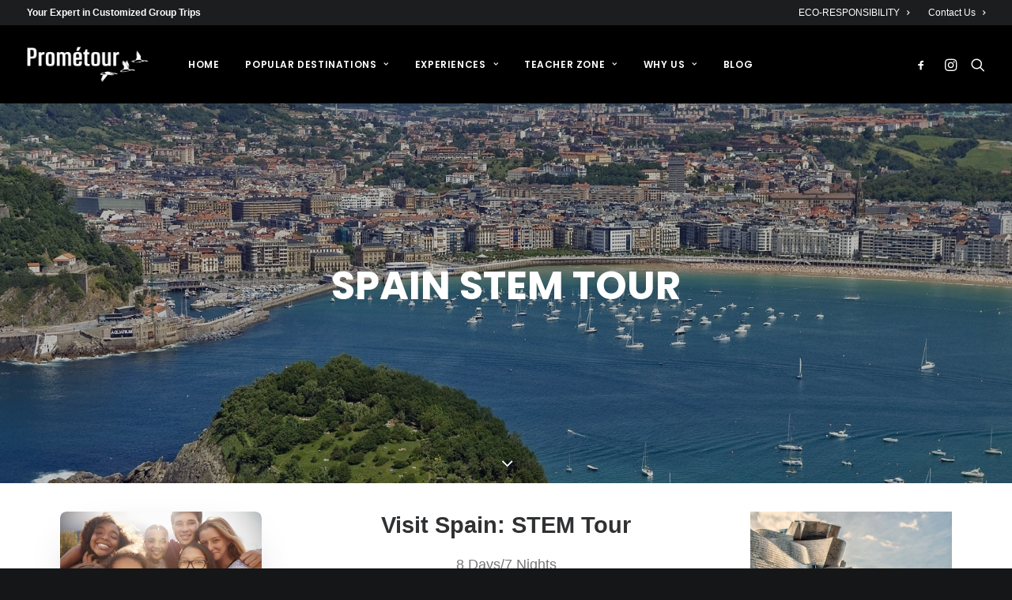

--- FILE ---
content_type: text/html; charset=UTF-8
request_url: https://prometour.com/spain-stem-tour/
body_size: 35630
content:
<!DOCTYPE html>
<html class="no-touch" lang="en-US" xmlns="http://www.w3.org/1999/xhtml">
<head><meta http-equiv="Content-Type" content="text/html; charset=UTF-8"><script>if(navigator.userAgent.match(/MSIE|Internet Explorer/i)||navigator.userAgent.match(/Trident\/7\..*?rv:11/i)){var href=document.location.href;if(!href.match(/[?&]nowprocket/)){if(href.indexOf("?")==-1){if(href.indexOf("#")==-1){document.location.href=href+"?nowprocket=1"}else{document.location.href=href.replace("#","?nowprocket=1#")}}else{if(href.indexOf("#")==-1){document.location.href=href+"&nowprocket=1"}else{document.location.href=href.replace("#","&nowprocket=1#")}}}}</script><script>(()=>{class RocketLazyLoadScripts{constructor(){this.v="2.0.4",this.userEvents=["keydown","keyup","mousedown","mouseup","mousemove","mouseover","mouseout","touchmove","touchstart","touchend","touchcancel","wheel","click","dblclick","input"],this.attributeEvents=["onblur","onclick","oncontextmenu","ondblclick","onfocus","onmousedown","onmouseenter","onmouseleave","onmousemove","onmouseout","onmouseover","onmouseup","onmousewheel","onscroll","onsubmit"]}async t(){this.i(),this.o(),/iP(ad|hone)/.test(navigator.userAgent)&&this.h(),this.u(),this.l(this),this.m(),this.k(this),this.p(this),this._(),await Promise.all([this.R(),this.L()]),this.lastBreath=Date.now(),this.S(this),this.P(),this.D(),this.O(),this.M(),await this.C(this.delayedScripts.normal),await this.C(this.delayedScripts.defer),await this.C(this.delayedScripts.async),await this.T(),await this.F(),await this.j(),await this.A(),window.dispatchEvent(new Event("rocket-allScriptsLoaded")),this.everythingLoaded=!0,this.lastTouchEnd&&await new Promise(t=>setTimeout(t,500-Date.now()+this.lastTouchEnd)),this.I(),this.H(),this.U(),this.W()}i(){this.CSPIssue=sessionStorage.getItem("rocketCSPIssue"),document.addEventListener("securitypolicyviolation",t=>{this.CSPIssue||"script-src-elem"!==t.violatedDirective||"data"!==t.blockedURI||(this.CSPIssue=!0,sessionStorage.setItem("rocketCSPIssue",!0))},{isRocket:!0})}o(){window.addEventListener("pageshow",t=>{this.persisted=t.persisted,this.realWindowLoadedFired=!0},{isRocket:!0}),window.addEventListener("pagehide",()=>{this.onFirstUserAction=null},{isRocket:!0})}h(){let t;function e(e){t=e}window.addEventListener("touchstart",e,{isRocket:!0}),window.addEventListener("touchend",function i(o){o.changedTouches[0]&&t.changedTouches[0]&&Math.abs(o.changedTouches[0].pageX-t.changedTouches[0].pageX)<10&&Math.abs(o.changedTouches[0].pageY-t.changedTouches[0].pageY)<10&&o.timeStamp-t.timeStamp<200&&(window.removeEventListener("touchstart",e,{isRocket:!0}),window.removeEventListener("touchend",i,{isRocket:!0}),"INPUT"===o.target.tagName&&"text"===o.target.type||(o.target.dispatchEvent(new TouchEvent("touchend",{target:o.target,bubbles:!0})),o.target.dispatchEvent(new MouseEvent("mouseover",{target:o.target,bubbles:!0})),o.target.dispatchEvent(new PointerEvent("click",{target:o.target,bubbles:!0,cancelable:!0,detail:1,clientX:o.changedTouches[0].clientX,clientY:o.changedTouches[0].clientY})),event.preventDefault()))},{isRocket:!0})}q(t){this.userActionTriggered||("mousemove"!==t.type||this.firstMousemoveIgnored?"keyup"===t.type||"mouseover"===t.type||"mouseout"===t.type||(this.userActionTriggered=!0,this.onFirstUserAction&&this.onFirstUserAction()):this.firstMousemoveIgnored=!0),"click"===t.type&&t.preventDefault(),t.stopPropagation(),t.stopImmediatePropagation(),"touchstart"===this.lastEvent&&"touchend"===t.type&&(this.lastTouchEnd=Date.now()),"click"===t.type&&(this.lastTouchEnd=0),this.lastEvent=t.type,t.composedPath&&t.composedPath()[0].getRootNode()instanceof ShadowRoot&&(t.rocketTarget=t.composedPath()[0]),this.savedUserEvents.push(t)}u(){this.savedUserEvents=[],this.userEventHandler=this.q.bind(this),this.userEvents.forEach(t=>window.addEventListener(t,this.userEventHandler,{passive:!1,isRocket:!0})),document.addEventListener("visibilitychange",this.userEventHandler,{isRocket:!0})}U(){this.userEvents.forEach(t=>window.removeEventListener(t,this.userEventHandler,{passive:!1,isRocket:!0})),document.removeEventListener("visibilitychange",this.userEventHandler,{isRocket:!0}),this.savedUserEvents.forEach(t=>{(t.rocketTarget||t.target).dispatchEvent(new window[t.constructor.name](t.type,t))})}m(){const t="return false",e=Array.from(this.attributeEvents,t=>"data-rocket-"+t),i="["+this.attributeEvents.join("],[")+"]",o="[data-rocket-"+this.attributeEvents.join("],[data-rocket-")+"]",s=(e,i,o)=>{o&&o!==t&&(e.setAttribute("data-rocket-"+i,o),e["rocket"+i]=new Function("event",o),e.setAttribute(i,t))};new MutationObserver(t=>{for(const n of t)"attributes"===n.type&&(n.attributeName.startsWith("data-rocket-")||this.everythingLoaded?n.attributeName.startsWith("data-rocket-")&&this.everythingLoaded&&this.N(n.target,n.attributeName.substring(12)):s(n.target,n.attributeName,n.target.getAttribute(n.attributeName))),"childList"===n.type&&n.addedNodes.forEach(t=>{if(t.nodeType===Node.ELEMENT_NODE)if(this.everythingLoaded)for(const i of[t,...t.querySelectorAll(o)])for(const t of i.getAttributeNames())e.includes(t)&&this.N(i,t.substring(12));else for(const e of[t,...t.querySelectorAll(i)])for(const t of e.getAttributeNames())this.attributeEvents.includes(t)&&s(e,t,e.getAttribute(t))})}).observe(document,{subtree:!0,childList:!0,attributeFilter:[...this.attributeEvents,...e]})}I(){this.attributeEvents.forEach(t=>{document.querySelectorAll("[data-rocket-"+t+"]").forEach(e=>{this.N(e,t)})})}N(t,e){const i=t.getAttribute("data-rocket-"+e);i&&(t.setAttribute(e,i),t.removeAttribute("data-rocket-"+e))}k(t){Object.defineProperty(HTMLElement.prototype,"onclick",{get(){return this.rocketonclick||null},set(e){this.rocketonclick=e,this.setAttribute(t.everythingLoaded?"onclick":"data-rocket-onclick","this.rocketonclick(event)")}})}S(t){function e(e,i){let o=e[i];e[i]=null,Object.defineProperty(e,i,{get:()=>o,set(s){t.everythingLoaded?o=s:e["rocket"+i]=o=s}})}e(document,"onreadystatechange"),e(window,"onload"),e(window,"onpageshow");try{Object.defineProperty(document,"readyState",{get:()=>t.rocketReadyState,set(e){t.rocketReadyState=e},configurable:!0}),document.readyState="loading"}catch(t){console.log("WPRocket DJE readyState conflict, bypassing")}}l(t){this.originalAddEventListener=EventTarget.prototype.addEventListener,this.originalRemoveEventListener=EventTarget.prototype.removeEventListener,this.savedEventListeners=[],EventTarget.prototype.addEventListener=function(e,i,o){o&&o.isRocket||!t.B(e,this)&&!t.userEvents.includes(e)||t.B(e,this)&&!t.userActionTriggered||e.startsWith("rocket-")||t.everythingLoaded?t.originalAddEventListener.call(this,e,i,o):(t.savedEventListeners.push({target:this,remove:!1,type:e,func:i,options:o}),"mouseenter"!==e&&"mouseleave"!==e||t.originalAddEventListener.call(this,e,t.savedUserEvents.push,o))},EventTarget.prototype.removeEventListener=function(e,i,o){o&&o.isRocket||!t.B(e,this)&&!t.userEvents.includes(e)||t.B(e,this)&&!t.userActionTriggered||e.startsWith("rocket-")||t.everythingLoaded?t.originalRemoveEventListener.call(this,e,i,o):t.savedEventListeners.push({target:this,remove:!0,type:e,func:i,options:o})}}J(t,e){this.savedEventListeners=this.savedEventListeners.filter(i=>{let o=i.type,s=i.target||window;return e!==o||t!==s||(this.B(o,s)&&(i.type="rocket-"+o),this.$(i),!1)})}H(){EventTarget.prototype.addEventListener=this.originalAddEventListener,EventTarget.prototype.removeEventListener=this.originalRemoveEventListener,this.savedEventListeners.forEach(t=>this.$(t))}$(t){t.remove?this.originalRemoveEventListener.call(t.target,t.type,t.func,t.options):this.originalAddEventListener.call(t.target,t.type,t.func,t.options)}p(t){let e;function i(e){return t.everythingLoaded?e:e.split(" ").map(t=>"load"===t||t.startsWith("load.")?"rocket-jquery-load":t).join(" ")}function o(o){function s(e){const s=o.fn[e];o.fn[e]=o.fn.init.prototype[e]=function(){return this[0]===window&&t.userActionTriggered&&("string"==typeof arguments[0]||arguments[0]instanceof String?arguments[0]=i(arguments[0]):"object"==typeof arguments[0]&&Object.keys(arguments[0]).forEach(t=>{const e=arguments[0][t];delete arguments[0][t],arguments[0][i(t)]=e})),s.apply(this,arguments),this}}if(o&&o.fn&&!t.allJQueries.includes(o)){const e={DOMContentLoaded:[],"rocket-DOMContentLoaded":[]};for(const t in e)document.addEventListener(t,()=>{e[t].forEach(t=>t())},{isRocket:!0});o.fn.ready=o.fn.init.prototype.ready=function(i){function s(){parseInt(o.fn.jquery)>2?setTimeout(()=>i.bind(document)(o)):i.bind(document)(o)}return"function"==typeof i&&(t.realDomReadyFired?!t.userActionTriggered||t.fauxDomReadyFired?s():e["rocket-DOMContentLoaded"].push(s):e.DOMContentLoaded.push(s)),o([])},s("on"),s("one"),s("off"),t.allJQueries.push(o)}e=o}t.allJQueries=[],o(window.jQuery),Object.defineProperty(window,"jQuery",{get:()=>e,set(t){o(t)}})}P(){const t=new Map;document.write=document.writeln=function(e){const i=document.currentScript,o=document.createRange(),s=i.parentElement;let n=t.get(i);void 0===n&&(n=i.nextSibling,t.set(i,n));const c=document.createDocumentFragment();o.setStart(c,0),c.appendChild(o.createContextualFragment(e)),s.insertBefore(c,n)}}async R(){return new Promise(t=>{this.userActionTriggered?t():this.onFirstUserAction=t})}async L(){return new Promise(t=>{document.addEventListener("DOMContentLoaded",()=>{this.realDomReadyFired=!0,t()},{isRocket:!0})})}async j(){return this.realWindowLoadedFired?Promise.resolve():new Promise(t=>{window.addEventListener("load",t,{isRocket:!0})})}M(){this.pendingScripts=[];this.scriptsMutationObserver=new MutationObserver(t=>{for(const e of t)e.addedNodes.forEach(t=>{"SCRIPT"!==t.tagName||t.noModule||t.isWPRocket||this.pendingScripts.push({script:t,promise:new Promise(e=>{const i=()=>{const i=this.pendingScripts.findIndex(e=>e.script===t);i>=0&&this.pendingScripts.splice(i,1),e()};t.addEventListener("load",i,{isRocket:!0}),t.addEventListener("error",i,{isRocket:!0}),setTimeout(i,1e3)})})})}),this.scriptsMutationObserver.observe(document,{childList:!0,subtree:!0})}async F(){await this.X(),this.pendingScripts.length?(await this.pendingScripts[0].promise,await this.F()):this.scriptsMutationObserver.disconnect()}D(){this.delayedScripts={normal:[],async:[],defer:[]},document.querySelectorAll("script[type$=rocketlazyloadscript]").forEach(t=>{t.hasAttribute("data-rocket-src")?t.hasAttribute("async")&&!1!==t.async?this.delayedScripts.async.push(t):t.hasAttribute("defer")&&!1!==t.defer||"module"===t.getAttribute("data-rocket-type")?this.delayedScripts.defer.push(t):this.delayedScripts.normal.push(t):this.delayedScripts.normal.push(t)})}async _(){await this.L();let t=[];document.querySelectorAll("script[type$=rocketlazyloadscript][data-rocket-src]").forEach(e=>{let i=e.getAttribute("data-rocket-src");if(i&&!i.startsWith("data:")){i.startsWith("//")&&(i=location.protocol+i);try{const o=new URL(i).origin;o!==location.origin&&t.push({src:o,crossOrigin:e.crossOrigin||"module"===e.getAttribute("data-rocket-type")})}catch(t){}}}),t=[...new Map(t.map(t=>[JSON.stringify(t),t])).values()],this.Y(t,"preconnect")}async G(t){if(await this.K(),!0!==t.noModule||!("noModule"in HTMLScriptElement.prototype))return new Promise(e=>{let i;function o(){(i||t).setAttribute("data-rocket-status","executed"),e()}try{if(navigator.userAgent.includes("Firefox/")||""===navigator.vendor||this.CSPIssue)i=document.createElement("script"),[...t.attributes].forEach(t=>{let e=t.nodeName;"type"!==e&&("data-rocket-type"===e&&(e="type"),"data-rocket-src"===e&&(e="src"),i.setAttribute(e,t.nodeValue))}),t.text&&(i.text=t.text),t.nonce&&(i.nonce=t.nonce),i.hasAttribute("src")?(i.addEventListener("load",o,{isRocket:!0}),i.addEventListener("error",()=>{i.setAttribute("data-rocket-status","failed-network"),e()},{isRocket:!0}),setTimeout(()=>{i.isConnected||e()},1)):(i.text=t.text,o()),i.isWPRocket=!0,t.parentNode.replaceChild(i,t);else{const i=t.getAttribute("data-rocket-type"),s=t.getAttribute("data-rocket-src");i?(t.type=i,t.removeAttribute("data-rocket-type")):t.removeAttribute("type"),t.addEventListener("load",o,{isRocket:!0}),t.addEventListener("error",i=>{this.CSPIssue&&i.target.src.startsWith("data:")?(console.log("WPRocket: CSP fallback activated"),t.removeAttribute("src"),this.G(t).then(e)):(t.setAttribute("data-rocket-status","failed-network"),e())},{isRocket:!0}),s?(t.fetchPriority="high",t.removeAttribute("data-rocket-src"),t.src=s):t.src="data:text/javascript;base64,"+window.btoa(unescape(encodeURIComponent(t.text)))}}catch(i){t.setAttribute("data-rocket-status","failed-transform"),e()}});t.setAttribute("data-rocket-status","skipped")}async C(t){const e=t.shift();return e?(e.isConnected&&await this.G(e),this.C(t)):Promise.resolve()}O(){this.Y([...this.delayedScripts.normal,...this.delayedScripts.defer,...this.delayedScripts.async],"preload")}Y(t,e){this.trash=this.trash||[];let i=!0;var o=document.createDocumentFragment();t.forEach(t=>{const s=t.getAttribute&&t.getAttribute("data-rocket-src")||t.src;if(s&&!s.startsWith("data:")){const n=document.createElement("link");n.href=s,n.rel=e,"preconnect"!==e&&(n.as="script",n.fetchPriority=i?"high":"low"),t.getAttribute&&"module"===t.getAttribute("data-rocket-type")&&(n.crossOrigin=!0),t.crossOrigin&&(n.crossOrigin=t.crossOrigin),t.integrity&&(n.integrity=t.integrity),t.nonce&&(n.nonce=t.nonce),o.appendChild(n),this.trash.push(n),i=!1}}),document.head.appendChild(o)}W(){this.trash.forEach(t=>t.remove())}async T(){try{document.readyState="interactive"}catch(t){}this.fauxDomReadyFired=!0;try{await this.K(),this.J(document,"readystatechange"),document.dispatchEvent(new Event("rocket-readystatechange")),await this.K(),document.rocketonreadystatechange&&document.rocketonreadystatechange(),await this.K(),this.J(document,"DOMContentLoaded"),document.dispatchEvent(new Event("rocket-DOMContentLoaded")),await this.K(),this.J(window,"DOMContentLoaded"),window.dispatchEvent(new Event("rocket-DOMContentLoaded"))}catch(t){console.error(t)}}async A(){try{document.readyState="complete"}catch(t){}try{await this.K(),this.J(document,"readystatechange"),document.dispatchEvent(new Event("rocket-readystatechange")),await this.K(),document.rocketonreadystatechange&&document.rocketonreadystatechange(),await this.K(),this.J(window,"load"),window.dispatchEvent(new Event("rocket-load")),await this.K(),window.rocketonload&&window.rocketonload(),await this.K(),this.allJQueries.forEach(t=>t(window).trigger("rocket-jquery-load")),await this.K(),this.J(window,"pageshow");const t=new Event("rocket-pageshow");t.persisted=this.persisted,window.dispatchEvent(t),await this.K(),window.rocketonpageshow&&window.rocketonpageshow({persisted:this.persisted})}catch(t){console.error(t)}}async K(){Date.now()-this.lastBreath>45&&(await this.X(),this.lastBreath=Date.now())}async X(){return document.hidden?new Promise(t=>setTimeout(t)):new Promise(t=>requestAnimationFrame(t))}B(t,e){return e===document&&"readystatechange"===t||(e===document&&"DOMContentLoaded"===t||(e===window&&"DOMContentLoaded"===t||(e===window&&"load"===t||e===window&&"pageshow"===t)))}static run(){(new RocketLazyLoadScripts).t()}}RocketLazyLoadScripts.run()})();</script>

<meta name="viewport" content="width=device-width, initial-scale=1">
<link rel="profile" href="http://gmpg.org/xfn/11">
<link rel="pingback" href="https://prometour.com/xmlrpc.php">
<script type="rocketlazyloadscript" data-rocket-type="text/javascript">// Trustpilot TrustBox script
(function() {
  var tp = document.createElement('script');
  tp.type = 'text/javascript';
  tp.async = true;
  tp.src = 'https://widget.trustpilot.com/bootstrap/v5/tp.widget.bootstrap.min.js';
  document.head.appendChild(tp);
})();
</script><meta name='robots' content='index, follow, max-image-preview:large, max-snippet:-1, max-video-preview:-1' />

<!-- Google Tag Manager for WordPress by gtm4wp.com -->
<script data-cfasync="false" data-pagespeed-no-defer>
	var gtm4wp_datalayer_name = "dataLayer";
	var dataLayer = dataLayer || [];

	const gtm4wp_scrollerscript_debugmode         = false;
	const gtm4wp_scrollerscript_callbacktime      = 100;
	const gtm4wp_scrollerscript_readerlocation    = 150;
	const gtm4wp_scrollerscript_contentelementid  = "content";
	const gtm4wp_scrollerscript_scannertime       = 60;
</script>
<!-- End Google Tag Manager for WordPress by gtm4wp.com -->
	<!-- This site is optimized with the Yoast SEO plugin v26.8 - https://yoast.com/product/yoast-seo-wordpress/ -->
	<title>Spain STEM Tour - Prometour Educational Tours</title>
<link data-rocket-prefetch href="https://img1.wsimg.com" rel="dns-prefetch">
<link data-rocket-preload as="style" data-wpr-hosted-gf-parameters="family=Poppins%3A300%2Cregular%2C500%2C600%2C700&subset=devanagari%2Clatin-ext&display=swap" href="https://prometour.com/wp-content/cache/fonts/1/google-fonts/css/8/e/1/4e3fd4c913e57f3ef24e88e8fe15d.css" rel="preload">
<link data-wpr-hosted-gf-parameters="family=Poppins%3A300%2Cregular%2C500%2C600%2C700&subset=devanagari%2Clatin-ext&display=swap" href="https://prometour.com/wp-content/cache/fonts/1/google-fonts/css/8/e/1/4e3fd4c913e57f3ef24e88e8fe15d.css" media="print" onload="this.media=&#039;all&#039;" rel="stylesheet">
<noscript data-wpr-hosted-gf-parameters=""><link rel="stylesheet" href="https://fonts.googleapis.com/css?family=Poppins%3A300%2Cregular%2C500%2C600%2C700&#038;subset=devanagari%2Clatin-ext&#038;display=swap"></noscript><link rel="preload" data-rocket-preload as="image" href="https://prometour.com/wp-content/uploads/2019/06/San-Sebastian.jpg" fetchpriority="high">
	<meta name="description" content="Plan your school trip with our Spain STEM Tour. Learn the construction of the Aqueduct of Segovia, discover Madrid, Valladolid &amp; the San Sebastian aquarium." />
	<link rel="canonical" href="https://prometour.com/spain-stem-tour/" />
	<meta property="og:locale" content="en_US" />
	<meta property="og:type" content="article" />
	<meta property="og:title" content="Spain STEM Tour - Prometour Educational Tours" />
	<meta property="og:description" content="Plan your school trip with our Spain STEM Tour. Learn the construction of the Aqueduct of Segovia, discover Madrid, Valladolid &amp; the San Sebastian aquarium." />
	<meta property="og:url" content="https://prometour.com/spain-stem-tour/" />
	<meta property="og:site_name" content="Prométour" />
	<meta property="article:publisher" content="https://www.facebook.com/PrometourEduTours" />
	<meta property="article:published_time" content="2019-06-24T23:23:17+00:00" />
	<meta property="article:modified_time" content="2022-07-21T14:14:23+00:00" />
	<meta property="og:image" content="https://prometour.com/wp-content/uploads/2019/06/San-Sebastian.jpg" />
	<meta property="og:image:width" content="1920" />
	<meta property="og:image:height" content="1080" />
	<meta property="og:image:type" content="image/jpeg" />
	<meta name="author" content="admin" />
	<meta name="twitter:card" content="summary_large_image" />
	<meta name="twitter:creator" content="@Prometour" />
	<meta name="twitter:site" content="@Prometour" />
	<meta name="twitter:label1" content="Written by" />
	<meta name="twitter:data1" content="admin" />
	<meta name="twitter:label2" content="Est. reading time" />
	<meta name="twitter:data2" content="3 minutes" />
	<script type="application/ld+json" class="yoast-schema-graph">{"@context":"https://schema.org","@graph":[{"@type":"Article","@id":"https://prometour.com/spain-stem-tour/#article","isPartOf":{"@id":"https://prometour.com/spain-stem-tour/"},"author":{"name":"admin","@id":"https://prometour.com/#/schema/person/ba1a5a3c4e78148f475e0fe5b53893de"},"headline":"Spain STEM Tour","datePublished":"2019-06-24T23:23:17+00:00","dateModified":"2022-07-21T14:14:23+00:00","mainEntityOfPage":{"@id":"https://prometour.com/spain-stem-tour/"},"wordCount":714,"publisher":{"@id":"https://prometour.com/#organization"},"image":{"@id":"https://prometour.com/spain-stem-tour/#primaryimage"},"thumbnailUrl":"https://prometour.com/wp-content/uploads/2019/06/San-Sebastian.jpg","keywords":["Spain","STEM"],"articleSection":["Spain Trips","Student Group Itineraries"],"inLanguage":"en-US"},{"@type":"WebPage","@id":"https://prometour.com/spain-stem-tour/","url":"https://prometour.com/spain-stem-tour/","name":"Spain STEM Tour - Prometour Educational Tours","isPartOf":{"@id":"https://prometour.com/#website"},"primaryImageOfPage":{"@id":"https://prometour.com/spain-stem-tour/#primaryimage"},"image":{"@id":"https://prometour.com/spain-stem-tour/#primaryimage"},"thumbnailUrl":"https://prometour.com/wp-content/uploads/2019/06/San-Sebastian.jpg","datePublished":"2019-06-24T23:23:17+00:00","dateModified":"2022-07-21T14:14:23+00:00","description":"Plan your school trip with our Spain STEM Tour. Learn the construction of the Aqueduct of Segovia, discover Madrid, Valladolid & the San Sebastian aquarium.","breadcrumb":{"@id":"https://prometour.com/spain-stem-tour/#breadcrumb"},"inLanguage":"en-US","potentialAction":[{"@type":"ReadAction","target":["https://prometour.com/spain-stem-tour/"]}]},{"@type":"ImageObject","inLanguage":"en-US","@id":"https://prometour.com/spain-stem-tour/#primaryimage","url":"https://prometour.com/wp-content/uploads/2019/06/San-Sebastian.jpg","contentUrl":"https://prometour.com/wp-content/uploads/2019/06/San-Sebastian.jpg","width":1920,"height":1080,"caption":"This image captures a panoramic view of the famous La Concha Beach and bay in San Sebastián, in northern Spain."},{"@type":"BreadcrumbList","@id":"https://prometour.com/spain-stem-tour/#breadcrumb","itemListElement":[{"@type":"ListItem","position":1,"name":"Prometour","item":"https://prometour.com/"},{"@type":"ListItem","position":2,"name":"Student Group Itineraries","item":"https://prometour.com/category/student-group-itineraries/"},{"@type":"ListItem","position":3,"name":"Spain Trips","item":"https://prometour.com/category/student-group-itineraries/spain-student-trips-destination/"},{"@type":"ListItem","position":4,"name":"Spain STEM Tour"}]},{"@type":"WebSite","@id":"https://prometour.com/#website","url":"https://prometour.com/","name":"Prométour","description":"Experts in Customized Student Tours and Class trips","publisher":{"@id":"https://prometour.com/#organization"},"potentialAction":[{"@type":"SearchAction","target":{"@type":"EntryPoint","urlTemplate":"https://prometour.com/?s={search_term_string}"},"query-input":{"@type":"PropertyValueSpecification","valueRequired":true,"valueName":"search_term_string"}}],"inLanguage":"en-US"},{"@type":"Organization","@id":"https://prometour.com/#organization","name":"Prométour Educational Tours","url":"https://prometour.com/","logo":{"@type":"ImageObject","inLanguage":"en-US","@id":"https://prometour.com/#/schema/logo/image/","url":"https://prometour.com/wp-content/uploads/2017/11/Prometour_Logo_CMYK.gif","contentUrl":"https://prometour.com/wp-content/uploads/2017/11/Prometour_Logo_CMYK.gif","width":2265,"height":663,"caption":"Prométour Educational Tours"},"image":{"@id":"https://prometour.com/#/schema/logo/image/"},"sameAs":["https://www.facebook.com/PrometourEduTours","https://x.com/Prometour","https://www.instagram.com/prometour/","https://www.linkedin.com/company/prometour","https://www.pinterest.ca/prometour/","https://www.youtube.com/channel/UCGUzI7zRN1jyJA_vnuq4GPA"]},{"@type":"Person","@id":"https://prometour.com/#/schema/person/ba1a5a3c4e78148f475e0fe5b53893de","name":"admin","image":{"@type":"ImageObject","inLanguage":"en-US","@id":"https://prometour.com/#/schema/person/image/","url":"https://secure.gravatar.com/avatar/661eb4dbd8183f7363179a6dd69b9750553dfb15c5845e44d30d6d743db7a1cf?s=96&d=mm&r=g","contentUrl":"https://secure.gravatar.com/avatar/661eb4dbd8183f7363179a6dd69b9750553dfb15c5845e44d30d6d743db7a1cf?s=96&d=mm&r=g","caption":"admin"}}]}</script>
	<!-- / Yoast SEO plugin. -->


<link rel='dns-prefetch' href='//js.hs-scripts.com' />
<link rel='dns-prefetch' href='//www.googletagmanager.com' />
<link rel='dns-prefetch' href='//fonts.googleapis.com' />
<link href='https://fonts.gstatic.com' crossorigin rel='preconnect' />
<link rel="alternate" type="application/rss+xml" title="Prométour &raquo; Feed" href="https://prometour.com/feed/" />
<link rel="alternate" type="application/rss+xml" title="Prométour &raquo; Comments Feed" href="https://prometour.com/comments/feed/" />
<link rel="alternate" title="oEmbed (JSON)" type="application/json+oembed" href="https://prometour.com/wp-json/oembed/1.0/embed?url=https%3A%2F%2Fprometour.com%2Fspain-stem-tour%2F" />
<link rel="alternate" title="oEmbed (XML)" type="text/xml+oembed" href="https://prometour.com/wp-json/oembed/1.0/embed?url=https%3A%2F%2Fprometour.com%2Fspain-stem-tour%2F&#038;format=xml" />
<style id='wp-img-auto-sizes-contain-inline-css' type='text/css'>
img:is([sizes=auto i],[sizes^="auto," i]){contain-intrinsic-size:3000px 1500px}
/*# sourceURL=wp-img-auto-sizes-contain-inline-css */
</style>
<style id='wp-emoji-styles-inline-css' type='text/css'>

	img.wp-smiley, img.emoji {
		display: inline !important;
		border: none !important;
		box-shadow: none !important;
		height: 1em !important;
		width: 1em !important;
		margin: 0 0.07em !important;
		vertical-align: -0.1em !important;
		background: none !important;
		padding: 0 !important;
	}
/*# sourceURL=wp-emoji-styles-inline-css */
</style>
<link rel='stylesheet' id='wp-block-library-css' href='https://prometour.com/wp-includes/css/dist/block-library/style.min.css?ver=6.9' type='text/css' media='all' />
<style id='global-styles-inline-css' type='text/css'>
:root{--wp--preset--aspect-ratio--square: 1;--wp--preset--aspect-ratio--4-3: 4/3;--wp--preset--aspect-ratio--3-4: 3/4;--wp--preset--aspect-ratio--3-2: 3/2;--wp--preset--aspect-ratio--2-3: 2/3;--wp--preset--aspect-ratio--16-9: 16/9;--wp--preset--aspect-ratio--9-16: 9/16;--wp--preset--color--black: #000000;--wp--preset--color--cyan-bluish-gray: #abb8c3;--wp--preset--color--white: #ffffff;--wp--preset--color--pale-pink: #f78da7;--wp--preset--color--vivid-red: #cf2e2e;--wp--preset--color--luminous-vivid-orange: #ff6900;--wp--preset--color--luminous-vivid-amber: #fcb900;--wp--preset--color--light-green-cyan: #7bdcb5;--wp--preset--color--vivid-green-cyan: #00d084;--wp--preset--color--pale-cyan-blue: #8ed1fc;--wp--preset--color--vivid-cyan-blue: #0693e3;--wp--preset--color--vivid-purple: #9b51e0;--wp--preset--gradient--vivid-cyan-blue-to-vivid-purple: linear-gradient(135deg,rgb(6,147,227) 0%,rgb(155,81,224) 100%);--wp--preset--gradient--light-green-cyan-to-vivid-green-cyan: linear-gradient(135deg,rgb(122,220,180) 0%,rgb(0,208,130) 100%);--wp--preset--gradient--luminous-vivid-amber-to-luminous-vivid-orange: linear-gradient(135deg,rgb(252,185,0) 0%,rgb(255,105,0) 100%);--wp--preset--gradient--luminous-vivid-orange-to-vivid-red: linear-gradient(135deg,rgb(255,105,0) 0%,rgb(207,46,46) 100%);--wp--preset--gradient--very-light-gray-to-cyan-bluish-gray: linear-gradient(135deg,rgb(238,238,238) 0%,rgb(169,184,195) 100%);--wp--preset--gradient--cool-to-warm-spectrum: linear-gradient(135deg,rgb(74,234,220) 0%,rgb(151,120,209) 20%,rgb(207,42,186) 40%,rgb(238,44,130) 60%,rgb(251,105,98) 80%,rgb(254,248,76) 100%);--wp--preset--gradient--blush-light-purple: linear-gradient(135deg,rgb(255,206,236) 0%,rgb(152,150,240) 100%);--wp--preset--gradient--blush-bordeaux: linear-gradient(135deg,rgb(254,205,165) 0%,rgb(254,45,45) 50%,rgb(107,0,62) 100%);--wp--preset--gradient--luminous-dusk: linear-gradient(135deg,rgb(255,203,112) 0%,rgb(199,81,192) 50%,rgb(65,88,208) 100%);--wp--preset--gradient--pale-ocean: linear-gradient(135deg,rgb(255,245,203) 0%,rgb(182,227,212) 50%,rgb(51,167,181) 100%);--wp--preset--gradient--electric-grass: linear-gradient(135deg,rgb(202,248,128) 0%,rgb(113,206,126) 100%);--wp--preset--gradient--midnight: linear-gradient(135deg,rgb(2,3,129) 0%,rgb(40,116,252) 100%);--wp--preset--font-size--small: 13px;--wp--preset--font-size--medium: 20px;--wp--preset--font-size--large: 36px;--wp--preset--font-size--x-large: 42px;--wp--preset--spacing--20: 0.44rem;--wp--preset--spacing--30: 0.67rem;--wp--preset--spacing--40: 1rem;--wp--preset--spacing--50: 1.5rem;--wp--preset--spacing--60: 2.25rem;--wp--preset--spacing--70: 3.38rem;--wp--preset--spacing--80: 5.06rem;--wp--preset--shadow--natural: 6px 6px 9px rgba(0, 0, 0, 0.2);--wp--preset--shadow--deep: 12px 12px 50px rgba(0, 0, 0, 0.4);--wp--preset--shadow--sharp: 6px 6px 0px rgba(0, 0, 0, 0.2);--wp--preset--shadow--outlined: 6px 6px 0px -3px rgb(255, 255, 255), 6px 6px rgb(0, 0, 0);--wp--preset--shadow--crisp: 6px 6px 0px rgb(0, 0, 0);}:where(.is-layout-flex){gap: 0.5em;}:where(.is-layout-grid){gap: 0.5em;}body .is-layout-flex{display: flex;}.is-layout-flex{flex-wrap: wrap;align-items: center;}.is-layout-flex > :is(*, div){margin: 0;}body .is-layout-grid{display: grid;}.is-layout-grid > :is(*, div){margin: 0;}:where(.wp-block-columns.is-layout-flex){gap: 2em;}:where(.wp-block-columns.is-layout-grid){gap: 2em;}:where(.wp-block-post-template.is-layout-flex){gap: 1.25em;}:where(.wp-block-post-template.is-layout-grid){gap: 1.25em;}.has-black-color{color: var(--wp--preset--color--black) !important;}.has-cyan-bluish-gray-color{color: var(--wp--preset--color--cyan-bluish-gray) !important;}.has-white-color{color: var(--wp--preset--color--white) !important;}.has-pale-pink-color{color: var(--wp--preset--color--pale-pink) !important;}.has-vivid-red-color{color: var(--wp--preset--color--vivid-red) !important;}.has-luminous-vivid-orange-color{color: var(--wp--preset--color--luminous-vivid-orange) !important;}.has-luminous-vivid-amber-color{color: var(--wp--preset--color--luminous-vivid-amber) !important;}.has-light-green-cyan-color{color: var(--wp--preset--color--light-green-cyan) !important;}.has-vivid-green-cyan-color{color: var(--wp--preset--color--vivid-green-cyan) !important;}.has-pale-cyan-blue-color{color: var(--wp--preset--color--pale-cyan-blue) !important;}.has-vivid-cyan-blue-color{color: var(--wp--preset--color--vivid-cyan-blue) !important;}.has-vivid-purple-color{color: var(--wp--preset--color--vivid-purple) !important;}.has-black-background-color{background-color: var(--wp--preset--color--black) !important;}.has-cyan-bluish-gray-background-color{background-color: var(--wp--preset--color--cyan-bluish-gray) !important;}.has-white-background-color{background-color: var(--wp--preset--color--white) !important;}.has-pale-pink-background-color{background-color: var(--wp--preset--color--pale-pink) !important;}.has-vivid-red-background-color{background-color: var(--wp--preset--color--vivid-red) !important;}.has-luminous-vivid-orange-background-color{background-color: var(--wp--preset--color--luminous-vivid-orange) !important;}.has-luminous-vivid-amber-background-color{background-color: var(--wp--preset--color--luminous-vivid-amber) !important;}.has-light-green-cyan-background-color{background-color: var(--wp--preset--color--light-green-cyan) !important;}.has-vivid-green-cyan-background-color{background-color: var(--wp--preset--color--vivid-green-cyan) !important;}.has-pale-cyan-blue-background-color{background-color: var(--wp--preset--color--pale-cyan-blue) !important;}.has-vivid-cyan-blue-background-color{background-color: var(--wp--preset--color--vivid-cyan-blue) !important;}.has-vivid-purple-background-color{background-color: var(--wp--preset--color--vivid-purple) !important;}.has-black-border-color{border-color: var(--wp--preset--color--black) !important;}.has-cyan-bluish-gray-border-color{border-color: var(--wp--preset--color--cyan-bluish-gray) !important;}.has-white-border-color{border-color: var(--wp--preset--color--white) !important;}.has-pale-pink-border-color{border-color: var(--wp--preset--color--pale-pink) !important;}.has-vivid-red-border-color{border-color: var(--wp--preset--color--vivid-red) !important;}.has-luminous-vivid-orange-border-color{border-color: var(--wp--preset--color--luminous-vivid-orange) !important;}.has-luminous-vivid-amber-border-color{border-color: var(--wp--preset--color--luminous-vivid-amber) !important;}.has-light-green-cyan-border-color{border-color: var(--wp--preset--color--light-green-cyan) !important;}.has-vivid-green-cyan-border-color{border-color: var(--wp--preset--color--vivid-green-cyan) !important;}.has-pale-cyan-blue-border-color{border-color: var(--wp--preset--color--pale-cyan-blue) !important;}.has-vivid-cyan-blue-border-color{border-color: var(--wp--preset--color--vivid-cyan-blue) !important;}.has-vivid-purple-border-color{border-color: var(--wp--preset--color--vivid-purple) !important;}.has-vivid-cyan-blue-to-vivid-purple-gradient-background{background: var(--wp--preset--gradient--vivid-cyan-blue-to-vivid-purple) !important;}.has-light-green-cyan-to-vivid-green-cyan-gradient-background{background: var(--wp--preset--gradient--light-green-cyan-to-vivid-green-cyan) !important;}.has-luminous-vivid-amber-to-luminous-vivid-orange-gradient-background{background: var(--wp--preset--gradient--luminous-vivid-amber-to-luminous-vivid-orange) !important;}.has-luminous-vivid-orange-to-vivid-red-gradient-background{background: var(--wp--preset--gradient--luminous-vivid-orange-to-vivid-red) !important;}.has-very-light-gray-to-cyan-bluish-gray-gradient-background{background: var(--wp--preset--gradient--very-light-gray-to-cyan-bluish-gray) !important;}.has-cool-to-warm-spectrum-gradient-background{background: var(--wp--preset--gradient--cool-to-warm-spectrum) !important;}.has-blush-light-purple-gradient-background{background: var(--wp--preset--gradient--blush-light-purple) !important;}.has-blush-bordeaux-gradient-background{background: var(--wp--preset--gradient--blush-bordeaux) !important;}.has-luminous-dusk-gradient-background{background: var(--wp--preset--gradient--luminous-dusk) !important;}.has-pale-ocean-gradient-background{background: var(--wp--preset--gradient--pale-ocean) !important;}.has-electric-grass-gradient-background{background: var(--wp--preset--gradient--electric-grass) !important;}.has-midnight-gradient-background{background: var(--wp--preset--gradient--midnight) !important;}.has-small-font-size{font-size: var(--wp--preset--font-size--small) !important;}.has-medium-font-size{font-size: var(--wp--preset--font-size--medium) !important;}.has-large-font-size{font-size: var(--wp--preset--font-size--large) !important;}.has-x-large-font-size{font-size: var(--wp--preset--font-size--x-large) !important;}
/*# sourceURL=global-styles-inline-css */
</style>

<style id='classic-theme-styles-inline-css' type='text/css'>
/*! This file is auto-generated */
.wp-block-button__link{color:#fff;background-color:#32373c;border-radius:9999px;box-shadow:none;text-decoration:none;padding:calc(.667em + 2px) calc(1.333em + 2px);font-size:1.125em}.wp-block-file__button{background:#32373c;color:#fff;text-decoration:none}
/*# sourceURL=/wp-includes/css/classic-themes.min.css */
</style>
<link rel='stylesheet' id='bne-testimonials-css-css' href='https://prometour.com/wp-content/cache/background-css/1/prometour.com/wp-content/plugins/bne-testimonials/assets/css/bne-testimonials.min.css?ver=2.0.8&wpr_t=1769012469' type='text/css' media='all' />

<link rel='stylesheet' id='wpml-menu-item-0-css' href='https://prometour.com/wp-content/plugins/sitepress-multilingual-cms/templates/language-switchers/menu-item/style.min.css?ver=1' type='text/css' media='all' />
<link rel='stylesheet' id='cmplz-general-css' href='https://prometour.com/wp-content/plugins/complianz-gdpr/assets/css/cookieblocker.min.css?ver=1765949623' type='text/css' media='all' />
<link data-minify="1" rel='stylesheet' id='uncode-gutenberg-frontend-css' href='https://prometour.com/wp-content/cache/min/1/wp-content/themes/uncode/core/inc/compatibility/gutenberg/assets/css/uncode-gutenberg-frontend.css?ver=1767634055' type='text/css' media='all' />
<link data-minify="1" rel='stylesheet' id='uncode-style-css' href='https://prometour.com/wp-content/cache/background-css/1/prometour.com/wp-content/cache/min/1/wp-content/themes/uncode/library/css/style.css?ver=1767634055&wpr_t=1769012469' type='text/css' media='all' />
<style id='uncode-style-inline-css' type='text/css'>

@media (min-width: 960px) { .limit-width { max-width: 1200px; margin: auto;}}
.menu-primary ul.menu-smart > li > a, .menu-primary ul.menu-smart li.dropdown > a, .menu-primary ul.menu-smart li.mega-menu > a, .vmenu-container ul.menu-smart > li > a, .vmenu-container ul.menu-smart li.dropdown > a { text-transform: uppercase; }
.menu-primary ul.menu-smart ul a, .vmenu-container ul.menu-smart ul a { text-transform: uppercase; }
#changer-back-color { transition: background-color 1000ms cubic-bezier(0.25, 1, 0.5, 1) !important; } #changer-back-color > div { transition: opacity 1000ms cubic-bezier(0.25, 1, 0.5, 1) !important; } body.bg-changer-init.disable-hover .main-wrapper .style-light,  body.bg-changer-init.disable-hover .main-wrapper .style-light h1,  body.bg-changer-init.disable-hover .main-wrapper .style-light h2, body.bg-changer-init.disable-hover .main-wrapper .style-light h3, body.bg-changer-init.disable-hover .main-wrapper .style-light h4, body.bg-changer-init.disable-hover .main-wrapper .style-light h5, body.bg-changer-init.disable-hover .main-wrapper .style-light h6, body.bg-changer-init.disable-hover .main-wrapper .style-light a, body.bg-changer-init.disable-hover .main-wrapper .style-dark, body.bg-changer-init.disable-hover .main-wrapper .style-dark h1, body.bg-changer-init.disable-hover .main-wrapper .style-dark h2, body.bg-changer-init.disable-hover .main-wrapper .style-dark h3, body.bg-changer-init.disable-hover .main-wrapper .style-dark h4, body.bg-changer-init.disable-hover .main-wrapper .style-dark h5, body.bg-changer-init.disable-hover .main-wrapper .style-dark h6, body.bg-changer-init.disable-hover .main-wrapper .style-dark a { transition: color 1000ms cubic-bezier(0.25, 1, 0.5, 1) !important; }
/*# sourceURL=uncode-style-inline-css */
</style>
<link data-minify="1" rel='stylesheet' id='uncode-icons-css' href='https://prometour.com/wp-content/cache/min/1/wp-content/themes/uncode/library/css/uncode-icons.css?ver=1767634056' type='text/css' media='all' />
<link data-minify="1" rel='stylesheet' id='uncode-custom-style-css' href='https://prometour.com/wp-content/cache/min/1/wp-content/themes/uncode/library/css/style-custom.css?ver=1767634059' type='text/css' media='all' />
<style id='uncode-custom-style-inline-css' type='text/css'>
.fontsize-121540-custom { font-size:clamp(28px,4vw,50px) }
body {padding:0 !important;}@media (max-width:767px) {.mobile-hidden {display:none !important;}}.video-container {position:relative;padding-bottom:56.25%; padding-top:30px;height:0;overflow:hidden;}.video-container iframe,.video-container object,.video-container embed {position:absolute;top:0;left:0;width:100%;height:100%;}.entry-content img,.entry-content iframe,.entry-content object,.entry-content embed {max-width:100%;height:auto;}
/*# sourceURL=uncode-custom-style-inline-css */
</style>
<link rel='stylesheet' id='child-style-css' href='https://prometour.com/wp-content/themes/uncode-child/style.css' type='text/css' media='all' />
<style id='rocket-lazyload-inline-css' type='text/css'>
.rll-youtube-player{position:relative;padding-bottom:56.23%;height:0;overflow:hidden;max-width:100%;}.rll-youtube-player:focus-within{outline: 2px solid currentColor;outline-offset: 5px;}.rll-youtube-player iframe{position:absolute;top:0;left:0;width:100%;height:100%;z-index:100;background:0 0}.rll-youtube-player img{bottom:0;display:block;left:0;margin:auto;max-width:100%;width:100%;position:absolute;right:0;top:0;border:none;height:auto;-webkit-transition:.4s all;-moz-transition:.4s all;transition:.4s all}.rll-youtube-player img:hover{-webkit-filter:brightness(75%)}.rll-youtube-player .play{height:100%;width:100%;left:0;top:0;position:absolute;background:var(--wpr-bg-31476393-f2bb-42f9-b1bc-c8c8e16b1334) no-repeat center;background-color: transparent !important;cursor:pointer;border:none;}
/*# sourceURL=rocket-lazyload-inline-css */
</style>
<script type="text/javascript" src="https://prometour.com/wp-includes/js/jquery/jquery.min.js?ver=3.7.1" id="jquery-core-js"></script>
<script type="text/javascript" src="https://prometour.com/wp-includes/js/jquery/jquery-migrate.min.js?ver=3.4.1" id="jquery-migrate-js"></script>
<script type="rocketlazyloadscript" data-rocket-type="text/javascript" data-rocket-src="//prometour.com/wp-content/plugins/revslider/sr6/assets/js/rbtools.min.js?ver=6.7.38" async id="tp-tools-js"></script>
<script type="rocketlazyloadscript" data-rocket-type="text/javascript" data-rocket-src="//prometour.com/wp-content/plugins/revslider/sr6/assets/js/rs6.min.js?ver=6.7.38" async id="revmin-js"></script>
<script type="rocketlazyloadscript" data-minify="1" data-rocket-type="text/javascript" data-rocket-src="https://prometour.com/wp-content/cache/min/1/wp-content/plugins/duracelltomi-google-tag-manager/dist/js/analytics-talk-content-tracking.js?ver=1767634059" id="gtm4wp-scroll-tracking-js" data-rocket-defer defer></script>
<script type="text/javascript" id="uncode-init-js-extra">
/* <![CDATA[ */
var SiteParameters = {"days":"days","hours":"hours","minutes":"minutes","seconds":"seconds","constant_scroll":"on","scroll_speed":"2","parallax_factor":"0.25","loading":"Loading\u2026","slide_name":"slide","slide_footer":"footer","ajax_url":"https://prometour.com/wp-admin/admin-ajax.php","nonce_adaptive_images":"c894df48c1","nonce_srcset_async":"86f6aa3a12","enable_debug":"","block_mobile_videos":"","is_frontend_editor":"","main_width":["1200","px"],"mobile_parallax_allowed":"","listen_for_screen_update":"1","wireframes_plugin_active":"1","sticky_elements":"off","resize_quality":"80","register_metadata":"","bg_changer_time":"1000","update_wc_fragments":"1","optimize_shortpixel_image":"","menu_mobile_offcanvas_gap":"45","custom_cursor_selector":"[href], .trigger-overlay, .owl-next, .owl-prev, .owl-dot, input[type=\"submit\"], input[type=\"checkbox\"], button[type=\"submit\"], a[class^=\"ilightbox\"], .ilightbox-thumbnail, .ilightbox-prev, .ilightbox-next, .overlay-close, .unmodal-close, .qty-inset \u003E span, .share-button li, .uncode-post-titles .tmb.tmb-click-area, .btn-link, .tmb-click-row .t-inside, .lg-outer button, .lg-thumb img, a[data-lbox], .uncode-close-offcanvas-overlay, .uncode-nav-next, .uncode-nav-prev, .uncode-nav-index","mobile_parallax_animation":"","lbox_enhanced":"","native_media_player":"1","vimeoPlayerParams":"?autoplay=0","ajax_filter_key_search":"key","ajax_filter_key_unfilter":"unfilter","index_pagination_disable_scroll":"","index_pagination_scroll_to":"","uncode_wc_popup_cart_qty":"","disable_hover_hack":"","uncode_nocookie":"","menuHideOnClick":"1","smoothScroll":"on","smoothScrollDisableHover":"","smoothScrollQuery":"960","uncode_force_onepage_dots":"","uncode_smooth_scroll_safe":"","uncode_lb_add_galleries":", .gallery","uncode_lb_add_items":", .gallery .gallery-item a","uncode_prev_label":"Previous","uncode_next_label":"Next","uncode_slide_label":"Slide","uncode_share_label":"Share on %","uncode_has_ligatures":"","uncode_is_accessible":"1","uncode_carousel_itemSelector":"*:not(.hidden)","uncode_limit_width":"1200px"};
//# sourceURL=uncode-init-js-extra
/* ]]> */
</script>
<script type="text/javascript" src="https://prometour.com/wp-content/themes/uncode/library/js/init.js" id="uncode-init-js"></script>

<!-- Google tag (gtag.js) snippet added by Site Kit -->
<!-- Google Analytics snippet added by Site Kit -->
<script type="rocketlazyloadscript" data-rocket-type="text/javascript" data-rocket-src="https://www.googletagmanager.com/gtag/js?id=GT-K8K7N53" id="google_gtagjs-js" async></script>
<script type="rocketlazyloadscript" data-rocket-type="text/javascript" id="google_gtagjs-js-after">
/* <![CDATA[ */
window.dataLayer = window.dataLayer || [];function gtag(){dataLayer.push(arguments);}
gtag("set","linker",{"domains":["prometour.com"]});
gtag("js", new Date());
gtag("set", "developer_id.dZTNiMT", true);
gtag("config", "GT-K8K7N53", {"googlesitekit_post_type":"post"});
 window._googlesitekit = window._googlesitekit || {}; window._googlesitekit.throttledEvents = []; window._googlesitekit.gtagEvent = (name, data) => { var key = JSON.stringify( { name, data } ); if ( !! window._googlesitekit.throttledEvents[ key ] ) { return; } window._googlesitekit.throttledEvents[ key ] = true; setTimeout( () => { delete window._googlesitekit.throttledEvents[ key ]; }, 5 ); gtag( "event", name, { ...data, event_source: "site-kit" } ); }; 
//# sourceURL=google_gtagjs-js-after
/* ]]> */
</script>
<script type="rocketlazyloadscript"></script><link rel="https://api.w.org/" href="https://prometour.com/wp-json/" /><link rel="alternate" title="JSON" type="application/json" href="https://prometour.com/wp-json/wp/v2/posts/78194" /><link rel="EditURI" type="application/rsd+xml" title="RSD" href="https://prometour.com/xmlrpc.php?rsd" />
<meta name="generator" content="WordPress 6.9" />
<link rel='shortlink' href='https://prometour.com/?p=78194' />
<meta name="generator" content="WPML ver:4.8.6 stt:1,4;" />
<meta name="generator" content="Site Kit by Google 1.170.0" />			<!-- DO NOT COPY THIS SNIPPET! Start of Page Analytics Tracking for HubSpot WordPress plugin v11.3.37-->
			<script type="rocketlazyloadscript" class="hsq-set-content-id" data-content-id="blog-post">
				var _hsq = _hsq || [];
				_hsq.push(["setContentType", "blog-post"]);
			</script>
			<!-- DO NOT COPY THIS SNIPPET! End of Page Analytics Tracking for HubSpot WordPress plugin -->
						<style>.cmplz-hidden {
					display: none !important;
				}</style>
<!-- Google Tag Manager for WordPress by gtm4wp.com -->
<!-- GTM Container placement set to automatic -->
<script data-cfasync="false" data-pagespeed-no-defer>
	var dataLayer_content = {"pageTitle":"Spain STEM Tour - Prometour Educational Tours","pagePostType":"post","pagePostType2":"single-post","pageCategory":["spain-student-trips-destination","student-group-itineraries"],"pageAttributes":["spain","stem"],"pagePostAuthor":"admin","pagePostDate":"June 24, 2019","pagePostDateYear":2019,"pagePostDateMonth":6,"pagePostDateDay":24,"pagePostDateDayName":"Monday","pagePostDateHour":19,"pagePostDateMinute":23,"pagePostDateIso":"2019-06-24T19:23:17-04:00","pagePostDateUnix":1561404197};
	dataLayer.push( dataLayer_content );
</script>
<script type="rocketlazyloadscript" data-cfasync="false" data-pagespeed-no-defer>
(function(w,d,s,l,i){w[l]=w[l]||[];w[l].push({'gtm.start':
new Date().getTime(),event:'gtm.js'});var f=d.getElementsByTagName(s)[0],
j=d.createElement(s),dl=l!='dataLayer'?'&l='+l:'';j.async=true;j.src=
'//www.googletagmanager.com/gtm.js?id='+i+dl;f.parentNode.insertBefore(j,f);
})(window,document,'script','dataLayer','GTM-NWRP88M');
</script>
<!-- End Google Tag Manager for WordPress by gtm4wp.com --><style data-type="vc_custom-css">.post-info .date-info{ 
display: none; 
} 

.post-info .category-info{ 
display: none; 
} 

.post-info .author-info{ 
display: none; 
}</style><meta name="generator" content="Powered by Slider Revolution 6.7.38 - responsive, Mobile-Friendly Slider Plugin for WordPress with comfortable drag and drop interface." />
<link rel="icon" href="https://prometour.com/wp-content/uploads/2025/11/cropped-Prometour-Favicon-32x32.png" sizes="32x32" />
<link rel="icon" href="https://prometour.com/wp-content/uploads/2025/11/cropped-Prometour-Favicon-192x192.png" sizes="192x192" />
<link rel="apple-touch-icon" href="https://prometour.com/wp-content/uploads/2025/11/cropped-Prometour-Favicon-180x180.png" />
<meta name="msapplication-TileImage" content="https://prometour.com/wp-content/uploads/2025/11/cropped-Prometour-Favicon-270x270.png" />
<script type="rocketlazyloadscript">function setREVStartSize(e){
			//window.requestAnimationFrame(function() {
				window.RSIW = window.RSIW===undefined ? window.innerWidth : window.RSIW;
				window.RSIH = window.RSIH===undefined ? window.innerHeight : window.RSIH;
				try {
					var pw = document.getElementById(e.c).parentNode.offsetWidth,
						newh;
					pw = pw===0 || isNaN(pw) || (e.l=="fullwidth" || e.layout=="fullwidth") ? window.RSIW : pw;
					e.tabw = e.tabw===undefined ? 0 : parseInt(e.tabw);
					e.thumbw = e.thumbw===undefined ? 0 : parseInt(e.thumbw);
					e.tabh = e.tabh===undefined ? 0 : parseInt(e.tabh);
					e.thumbh = e.thumbh===undefined ? 0 : parseInt(e.thumbh);
					e.tabhide = e.tabhide===undefined ? 0 : parseInt(e.tabhide);
					e.thumbhide = e.thumbhide===undefined ? 0 : parseInt(e.thumbhide);
					e.mh = e.mh===undefined || e.mh=="" || e.mh==="auto" ? 0 : parseInt(e.mh,0);
					if(e.layout==="fullscreen" || e.l==="fullscreen")
						newh = Math.max(e.mh,window.RSIH);
					else{
						e.gw = Array.isArray(e.gw) ? e.gw : [e.gw];
						for (var i in e.rl) if (e.gw[i]===undefined || e.gw[i]===0) e.gw[i] = e.gw[i-1];
						e.gh = e.el===undefined || e.el==="" || (Array.isArray(e.el) && e.el.length==0)? e.gh : e.el;
						e.gh = Array.isArray(e.gh) ? e.gh : [e.gh];
						for (var i in e.rl) if (e.gh[i]===undefined || e.gh[i]===0) e.gh[i] = e.gh[i-1];
											
						var nl = new Array(e.rl.length),
							ix = 0,
							sl;
						e.tabw = e.tabhide>=pw ? 0 : e.tabw;
						e.thumbw = e.thumbhide>=pw ? 0 : e.thumbw;
						e.tabh = e.tabhide>=pw ? 0 : e.tabh;
						e.thumbh = e.thumbhide>=pw ? 0 : e.thumbh;
						for (var i in e.rl) nl[i] = e.rl[i]<window.RSIW ? 0 : e.rl[i];
						sl = nl[0];
						for (var i in nl) if (sl>nl[i] && nl[i]>0) { sl = nl[i]; ix=i;}
						var m = pw>(e.gw[ix]+e.tabw+e.thumbw) ? 1 : (pw-(e.tabw+e.thumbw)) / (e.gw[ix]);
						newh =  (e.gh[ix] * m) + (e.tabh + e.thumbh);
					}
					var el = document.getElementById(e.c);
					if (el!==null && el) el.style.height = newh+"px";
					el = document.getElementById(e.c+"_wrapper");
					if (el!==null && el) {
						el.style.height = newh+"px";
						el.style.display = "block";
					}
				} catch(e){
					console.log("Failure at Presize of Slider:" + e)
				}
			//});
		  };</script>
<noscript><style> .wpb_animate_when_almost_visible { opacity: 1; }</style></noscript><noscript><style id="rocket-lazyload-nojs-css">.rll-youtube-player, [data-lazy-src]{display:none !important;}</style></noscript><link data-minify="1" rel='stylesheet' id='rs-plugin-settings-css' href='https://prometour.com/wp-content/cache/background-css/1/prometour.com/wp-content/cache/min/1/wp-content/plugins/revslider/sr6/assets/css/rs6.css?ver=1767634059&wpr_t=1769012469' type='text/css' media='all' />
<style id='rs-plugin-settings-inline-css' type='text/css'>
#rs-demo-id {}
/*# sourceURL=rs-plugin-settings-inline-css */
</style>
<style id="wpr-lazyload-bg-container"></style><style id="wpr-lazyload-bg-exclusion"></style>
<noscript>
<style id="wpr-lazyload-bg-nostyle">.bne-testimonial-slider.bne-flexslider .flex-control-nav li a{--wpr-bg-b331a953-2cf4-44b1-8aa5-a1c1398a68f9: url('https://prometour.com/wp-content/plugins/bne-testimonials/assets/images/flexslider-nav.png');}.bne-testimonial-slider.bne-flexslider .flex-control-nav li a{--wpr-bg-5b565fd9-6297-46ed-bb7b-91b1c992578b: url('https://prometour.com/wp-content/plugins/bne-testimonials/assets/images/flexslider-nav_2x.png');}.bne-testimonial-slider.bne-flexslider .flex-direction-nav li a{--wpr-bg-c3166471-1bb6-4fcb-b671-6ca17bb3a1ef: url('https://prometour.com/wp-content/plugins/bne-testimonials/assets/images/slider-arrows.png');}.bne-testimonial-slider.bne-flexslider .flex-direction-nav li a{--wpr-bg-9e940fda-f497-41fe-bfa9-253a61fffa50: url('https://prometour.com/wp-content/plugins/bne-testimonials/assets/images/slider-arrows_2x.png');}.ilightbox-loader.black div{--wpr-bg-2171154d-c3ee-4154-ab6b-6bed94e6bfca: url('https://prometour.com/wp-content/themes/uncode/library/img/oval-anim-dark.svg');}.ilightbox-holder.black .ilightbox-alert{--wpr-bg-d5134a1a-4b36-43b6-b1e9-23be9b97fcb5: url('https://prometour.com/wp-content/themes/uncode/library/img/ilightbox/black-skin/alert.png');}.ilightbox-toolbar.black a{--wpr-bg-18c42ce9-4265-40df-b5d8-ba5a5d17fb77: url('https://prometour.com/wp-content/themes/uncode/library/img/ilightbox/black-skin/buttons.png');}.ilightbox-thumbnails.black .ilightbox-thumbnails-grid .ilightbox-thumbnail .ilightbox-thumbnail-video{--wpr-bg-3d2e8973-d544-4c5d-baa8-52c22fef5481: url('https://prometour.com/wp-content/themes/uncode/library/img/ilightbox/black-skin/thumb-overlay-play.png');}.ilightbox-button.ilightbox-next-button.black,.ilightbox-button.ilightbox-prev-button.black{--wpr-bg-c674b366-9180-4b1d-9e19-2201bd0835c2: url('https://prometour.com/wp-content/themes/uncode/library/img/ilightbox/black-skin/arrows_vertical.png');}.ilightbox-loader.white div{--wpr-bg-63d4e372-533d-4565-bd68-8349fb6215ef: url('https://prometour.com/wp-content/themes/uncode/library/img/oval-anim-light.svg');}.ilightbox-holder.white .ilightbox-alert{--wpr-bg-63d26db1-275e-4f1d-aa8d-2fa37e52cd6a: url('https://prometour.com/wp-content/themes/uncode/library/img/ilightbox/white-skin/alert.png');}.ilightbox-toolbar.white a{--wpr-bg-6f8943df-df66-4ef4-b6ba-52ef02aeef2b: url('https://prometour.com/wp-content/themes/uncode/library/img/ilightbox/white-skin/buttons.png');}.ilightbox-thumbnails.white .ilightbox-thumbnails-grid .ilightbox-thumbnail .ilightbox-thumbnail-video{--wpr-bg-8ac64de2-08b1-4cfa-b2e4-7cb004608666: url('https://prometour.com/wp-content/themes/uncode/library/img/ilightbox/white-skin/thumb-overlay-play.png');}.ilightbox-button.ilightbox-next-button.white,.ilightbox-button.ilightbox-prev-button.white{--wpr-bg-06f88fa1-9657-4e09-8128-7be95c8eea47: url('https://prometour.com/wp-content/themes/uncode/library/img/ilightbox/white-skin/arrows_vertical.png');}.lg-outer .lg-item:not(.lg-start-end-progress){--wpr-bg-db0a486f-6c6f-48d4-adb8-756c383dd6cf: url('https://prometour.com/wp-content/themes/uncode/library/img/oval-anim-dark.svg');}.lg-thumb-item.thumbnail-video::after{--wpr-bg-89144fa1-6963-4fc5-94a3-204832c4e516: url('https://prometour.com/wp-content/themes/uncode/library/img/ilightbox/black-skin/thumb-overlay-play.png');}.owl-carousel .owl-video-play-icon{--wpr-bg-7972a2ef-9ec7-4680-8d71-52a0c4b65a95: url('https://prometour.com/wp-content/themes/uncode/library/css/owl.video.play.png');}.grid-general-light .grid-wrapper.grid-loading:before{--wpr-bg-6e8b0d87-03ae-4c28-8301-f5a6762b4fa8: url('https://prometour.com/wp-content/themes/uncode/library/img/oval-anim-light.svg');}.grid-general-dark .grid-wrapper.grid-loading:before{--wpr-bg-3dee870d-6352-43b9-a4c9-b070412ff6ff: url('https://prometour.com/wp-content/themes/uncode/library/img/oval-anim-dark.svg');}.grid-general-light .loadmore-icon:before{--wpr-bg-13e03647-e042-4965-91c4-5d97ce44a981: url('https://prometour.com/wp-content/themes/uncode/library/img/oval-anim-light.svg');}.grid-general-dark .loadmore-icon:before{--wpr-bg-d7cd3c99-52c7-4015-824e-9957637d10bf: url('https://prometour.com/wp-content/themes/uncode/library/img/oval-anim-dark.svg');}.ilightbox-holder .ilightbox-container .ilightbox-social ul li.facebook a{--wpr-bg-9ea8d23e-2b8d-4e87-99cb-23b61e38a203: url('https://prometour.com/wp-content/themes/uncode/library/img/ilightbox/social_icons/facebook_16.png');}.ilightbox-holder .ilightbox-container .ilightbox-social ul li.digg a{--wpr-bg-a9c3d8e6-8346-418d-907f-de370235ea85: url('https://prometour.com/wp-content/themes/uncode/library/img/ilightbox/social_icons/digg_16.png');}.ilightbox-holder .ilightbox-container .ilightbox-social ul li.twitter a{--wpr-bg-ce6cb211-d9e3-4d4c-a8ff-de79fd70a90d: url('https://prometour.com/wp-content/themes/uncode/library/img/ilightbox/social_icons/twitter_16.png');}.ilightbox-holder .ilightbox-container .ilightbox-social ul li.reddit a{--wpr-bg-caf03ae6-d62c-4f3b-abb4-c84fa5a3a567: url('https://prometour.com/wp-content/themes/uncode/library/img/ilightbox/social_icons/reddit_16.png');}.isMobile .ilightbox-toolbar.black a.ilightbox-fullscreen{--wpr-bg-a3190e3d-d789-4787-9fe0-eb6d825b7714: url('https://prometour.com/wp-content/themes/uncode/library/img/ilightbox/black-skin/fullscreen-icon-64.png');}.isMobile .ilightbox-toolbar.black a.ilightbox-close{--wpr-bg-9088d44f-9ebb-4aba-941b-6d9f1d521155: url('https://prometour.com/wp-content/themes/uncode/library/img/ilightbox/black-skin/x-mark-icon-64.png');}.isMobile .ilightbox-toolbar.black a.ilightbox-next-button{--wpr-bg-f53f0a76-080a-4c4b-94c2-6c451eaf395f: url('https://prometour.com/wp-content/themes/uncode/library/img/ilightbox/black-skin/arrow-next-icon-64.png');}.isMobile .ilightbox-toolbar.black a.ilightbox-prev-button{--wpr-bg-9e4d916e-4329-46fd-bc41-1cad0439af12: url('https://prometour.com/wp-content/themes/uncode/library/img/ilightbox/black-skin/arrow-prev-icon-64.png');}.isMobile .ilightbox-toolbar.black a.ilightbox-play{--wpr-bg-3aab41d0-a445-4e5d-b027-05ad06c5d063: url('https://prometour.com/wp-content/themes/uncode/library/img/ilightbox/black-skin/play-icon-64.png');}.isMobile .ilightbox-toolbar.black a.ilightbox-pause{--wpr-bg-05574bce-4a45-44a0-9ce2-64f9883b9dea: url('https://prometour.com/wp-content/themes/uncode/library/img/ilightbox/black-skin/pause-icon-64.png');}.ilightbox-button.ilightbox-next-button.black.horizontal,.ilightbox-button.ilightbox-prev-button.black.horizontal{--wpr-bg-fb080a46-ce84-4575-bc2a-0d7db84c5e1a: url('https://prometour.com/wp-content/themes/uncode/library/img/ilightbox/black-skin/arrows_horizontal.png');}.isMobile .ilightbox-toolbar.white a.ilightbox-fullscreen{--wpr-bg-fb5eb29b-ee3c-4356-b76c-0a91b0f2e405: url('https://prometour.com/wp-content/themes/uncode/library/img/ilightbox/white-skin/fullscreen-icon-64.png');}.isMobile .ilightbox-toolbar.white a.ilightbox-close{--wpr-bg-ef82beea-1bf5-4f3f-8cec-5254dd7fc1b9: url('https://prometour.com/wp-content/themes/uncode/library/img/ilightbox/white-skin/x-mark-icon-64.png');}.isMobile .ilightbox-toolbar.white a.ilightbox-next-button{--wpr-bg-b2f0300c-4b3e-441f-806f-57820173c3da: url('https://prometour.com/wp-content/themes/uncode/library/img/ilightbox/white-skin/arrow-next-icon-64.png');}.isMobile .ilightbox-toolbar.white a.ilightbox-next-button.disabled{--wpr-bg-6b4ec08c-3b9c-4f8e-9a5c-20cf842b435d: url('https://prometour.com/wp-content/themes/uncode/library/img/ilightbox/white-skin/arrow-next-icon-64.png');}.isMobile .ilightbox-toolbar.white a.ilightbox-prev-button{--wpr-bg-dc2d660a-8183-4739-a1af-ae9706f213d8: url('https://prometour.com/wp-content/themes/uncode/library/img/ilightbox/white-skin/arrow-prev-icon-64.png');}.isMobile .ilightbox-toolbar.white a.ilightbox-prev-button.disabled{--wpr-bg-96d502fa-cb08-4cef-a22b-d7b88fe16966: url('https://prometour.com/wp-content/themes/uncode/library/img/ilightbox/white-skin/arrow-prev-icon-64.png');}.isMobile .ilightbox-toolbar.white a.ilightbox-play{--wpr-bg-e59fcc67-4e92-486a-88f7-f7232c6bd3b7: url('https://prometour.com/wp-content/themes/uncode/library/img/ilightbox/white-skin/play-icon-64.png');}.isMobile .ilightbox-toolbar.white a.ilightbox-pause{--wpr-bg-3e2e13d4-bf4e-4d94-af84-c391dda009a3: url('https://prometour.com/wp-content/themes/uncode/library/img/ilightbox/white-skin/pause-icon-64.png');}.ilightbox-button.ilightbox-next-button.white.horizontal,.ilightbox-button.ilightbox-prev-button.white.horizontal{--wpr-bg-e25b892d-32f0-41b6-85a0-f31f283649bc: url('https://prometour.com/wp-content/themes/uncode/library/img/ilightbox/white-skin/arrows_horizontal.png');}.mejs-overlay-loading:before{--wpr-bg-303dd968-252e-4338-8917-5077401df3d0: url('https://prometour.com/wp-content/themes/uncode/library/img/oval-anim-dark.svg');}.style-light#search_results_activity_indicator{--wpr-bg-a9cd6b91-df0b-4662-9a2c-b5ee34c65955: url('https://prometour.com/wp-content/themes/uncode/library/img/oval-anim-light.svg');}.style-dark#search_results_activity_indicator{--wpr-bg-c434035a-e2ac-4a7f-9959-6c7e16dc17cb: url('https://prometour.com/wp-content/themes/uncode/library/img/oval-anim-dark.svg');}.unmodal-overlay.loading:before{--wpr-bg-f5dfc6e7-09cd-4ef2-9824-ef287bf5aa36: url('https://prometour.com/wp-content/themes/uncode/library/img/oval-anim-dark.svg');}rs-dotted.twoxtwo{--wpr-bg-ba38b00e-8428-41fc-9de3-9812a82ffa1e: url('https://prometour.com/wp-content/plugins/revslider/sr6/assets/assets/gridtile.png');}rs-dotted.twoxtwowhite{--wpr-bg-f0a411d7-cdf4-424f-a301-81bd92500070: url('https://prometour.com/wp-content/plugins/revslider/sr6/assets/assets/gridtile_white.png');}rs-dotted.threexthree{--wpr-bg-f43b4fe9-6ab9-4694-b7a7-8f95afe553f3: url('https://prometour.com/wp-content/plugins/revslider/sr6/assets/assets/gridtile_3x3.png');}rs-dotted.threexthreewhite{--wpr-bg-6c77ae94-3d81-48e3-8c83-3e281b5739b5: url('https://prometour.com/wp-content/plugins/revslider/sr6/assets/assets/gridtile_3x3_white.png');}.rs-layer.slidelink a div{--wpr-bg-f004a270-f5df-40e1-be83-c3da758d26aa: url('https://prometour.com/wp-content/plugins/revslider/sr6/assets/assets/coloredbg.png');}.rs-layer.slidelink a span{--wpr-bg-35c56337-6136-4402-a6da-2d0b07f18a4a: url('https://prometour.com/wp-content/plugins/revslider/sr6/assets/assets/coloredbg.png');}rs-loader.spinner0{--wpr-bg-5fdc8d06-3096-434b-8b38-273ab8a530f8: url('https://prometour.com/wp-content/plugins/revslider/sr6/assets/assets/loader.gif');}rs-loader.spinner5{--wpr-bg-9bad1c0e-552c-4a02-8c2a-98e4b40d662d: url('https://prometour.com/wp-content/plugins/revslider/sr6/assets/assets/loader.gif');}.rll-youtube-player .play{--wpr-bg-31476393-f2bb-42f9-b1bc-c8c8e16b1334: url('https://prometour.com/wp-content/plugins/wp-rocket/assets/img/youtube.png');}</style>
</noscript>
<script type="application/javascript">const rocket_pairs = [{"selector":".bne-testimonial-slider.bne-flexslider .flex-control-nav li a","style":".bne-testimonial-slider.bne-flexslider .flex-control-nav li a{--wpr-bg-b331a953-2cf4-44b1-8aa5-a1c1398a68f9: url('https:\/\/prometour.com\/wp-content\/plugins\/bne-testimonials\/assets\/images\/flexslider-nav.png');}","hash":"b331a953-2cf4-44b1-8aa5-a1c1398a68f9","url":"https:\/\/prometour.com\/wp-content\/plugins\/bne-testimonials\/assets\/images\/flexslider-nav.png"},{"selector":".bne-testimonial-slider.bne-flexslider .flex-control-nav li a","style":".bne-testimonial-slider.bne-flexslider .flex-control-nav li a{--wpr-bg-5b565fd9-6297-46ed-bb7b-91b1c992578b: url('https:\/\/prometour.com\/wp-content\/plugins\/bne-testimonials\/assets\/images\/flexslider-nav_2x.png');}","hash":"5b565fd9-6297-46ed-bb7b-91b1c992578b","url":"https:\/\/prometour.com\/wp-content\/plugins\/bne-testimonials\/assets\/images\/flexslider-nav_2x.png"},{"selector":".bne-testimonial-slider.bne-flexslider .flex-direction-nav li a","style":".bne-testimonial-slider.bne-flexslider .flex-direction-nav li a{--wpr-bg-c3166471-1bb6-4fcb-b671-6ca17bb3a1ef: url('https:\/\/prometour.com\/wp-content\/plugins\/bne-testimonials\/assets\/images\/slider-arrows.png');}","hash":"c3166471-1bb6-4fcb-b671-6ca17bb3a1ef","url":"https:\/\/prometour.com\/wp-content\/plugins\/bne-testimonials\/assets\/images\/slider-arrows.png"},{"selector":".bne-testimonial-slider.bne-flexslider .flex-direction-nav li a","style":".bne-testimonial-slider.bne-flexslider .flex-direction-nav li a{--wpr-bg-9e940fda-f497-41fe-bfa9-253a61fffa50: url('https:\/\/prometour.com\/wp-content\/plugins\/bne-testimonials\/assets\/images\/slider-arrows_2x.png');}","hash":"9e940fda-f497-41fe-bfa9-253a61fffa50","url":"https:\/\/prometour.com\/wp-content\/plugins\/bne-testimonials\/assets\/images\/slider-arrows_2x.png"},{"selector":".ilightbox-loader.black div","style":".ilightbox-loader.black div{--wpr-bg-2171154d-c3ee-4154-ab6b-6bed94e6bfca: url('https:\/\/prometour.com\/wp-content\/themes\/uncode\/library\/img\/oval-anim-dark.svg');}","hash":"2171154d-c3ee-4154-ab6b-6bed94e6bfca","url":"https:\/\/prometour.com\/wp-content\/themes\/uncode\/library\/img\/oval-anim-dark.svg"},{"selector":".ilightbox-holder.black .ilightbox-alert","style":".ilightbox-holder.black .ilightbox-alert{--wpr-bg-d5134a1a-4b36-43b6-b1e9-23be9b97fcb5: url('https:\/\/prometour.com\/wp-content\/themes\/uncode\/library\/img\/ilightbox\/black-skin\/alert.png');}","hash":"d5134a1a-4b36-43b6-b1e9-23be9b97fcb5","url":"https:\/\/prometour.com\/wp-content\/themes\/uncode\/library\/img\/ilightbox\/black-skin\/alert.png"},{"selector":".ilightbox-toolbar.black a","style":".ilightbox-toolbar.black a{--wpr-bg-18c42ce9-4265-40df-b5d8-ba5a5d17fb77: url('https:\/\/prometour.com\/wp-content\/themes\/uncode\/library\/img\/ilightbox\/black-skin\/buttons.png');}","hash":"18c42ce9-4265-40df-b5d8-ba5a5d17fb77","url":"https:\/\/prometour.com\/wp-content\/themes\/uncode\/library\/img\/ilightbox\/black-skin\/buttons.png"},{"selector":".ilightbox-thumbnails.black .ilightbox-thumbnails-grid .ilightbox-thumbnail .ilightbox-thumbnail-video","style":".ilightbox-thumbnails.black .ilightbox-thumbnails-grid .ilightbox-thumbnail .ilightbox-thumbnail-video{--wpr-bg-3d2e8973-d544-4c5d-baa8-52c22fef5481: url('https:\/\/prometour.com\/wp-content\/themes\/uncode\/library\/img\/ilightbox\/black-skin\/thumb-overlay-play.png');}","hash":"3d2e8973-d544-4c5d-baa8-52c22fef5481","url":"https:\/\/prometour.com\/wp-content\/themes\/uncode\/library\/img\/ilightbox\/black-skin\/thumb-overlay-play.png"},{"selector":".ilightbox-button.ilightbox-next-button.black,.ilightbox-button.ilightbox-prev-button.black","style":".ilightbox-button.ilightbox-next-button.black,.ilightbox-button.ilightbox-prev-button.black{--wpr-bg-c674b366-9180-4b1d-9e19-2201bd0835c2: url('https:\/\/prometour.com\/wp-content\/themes\/uncode\/library\/img\/ilightbox\/black-skin\/arrows_vertical.png');}","hash":"c674b366-9180-4b1d-9e19-2201bd0835c2","url":"https:\/\/prometour.com\/wp-content\/themes\/uncode\/library\/img\/ilightbox\/black-skin\/arrows_vertical.png"},{"selector":".ilightbox-loader.white div","style":".ilightbox-loader.white div{--wpr-bg-63d4e372-533d-4565-bd68-8349fb6215ef: url('https:\/\/prometour.com\/wp-content\/themes\/uncode\/library\/img\/oval-anim-light.svg');}","hash":"63d4e372-533d-4565-bd68-8349fb6215ef","url":"https:\/\/prometour.com\/wp-content\/themes\/uncode\/library\/img\/oval-anim-light.svg"},{"selector":".ilightbox-holder.white .ilightbox-alert","style":".ilightbox-holder.white .ilightbox-alert{--wpr-bg-63d26db1-275e-4f1d-aa8d-2fa37e52cd6a: url('https:\/\/prometour.com\/wp-content\/themes\/uncode\/library\/img\/ilightbox\/white-skin\/alert.png');}","hash":"63d26db1-275e-4f1d-aa8d-2fa37e52cd6a","url":"https:\/\/prometour.com\/wp-content\/themes\/uncode\/library\/img\/ilightbox\/white-skin\/alert.png"},{"selector":".ilightbox-toolbar.white a","style":".ilightbox-toolbar.white a{--wpr-bg-6f8943df-df66-4ef4-b6ba-52ef02aeef2b: url('https:\/\/prometour.com\/wp-content\/themes\/uncode\/library\/img\/ilightbox\/white-skin\/buttons.png');}","hash":"6f8943df-df66-4ef4-b6ba-52ef02aeef2b","url":"https:\/\/prometour.com\/wp-content\/themes\/uncode\/library\/img\/ilightbox\/white-skin\/buttons.png"},{"selector":".ilightbox-thumbnails.white .ilightbox-thumbnails-grid .ilightbox-thumbnail .ilightbox-thumbnail-video","style":".ilightbox-thumbnails.white .ilightbox-thumbnails-grid .ilightbox-thumbnail .ilightbox-thumbnail-video{--wpr-bg-8ac64de2-08b1-4cfa-b2e4-7cb004608666: url('https:\/\/prometour.com\/wp-content\/themes\/uncode\/library\/img\/ilightbox\/white-skin\/thumb-overlay-play.png');}","hash":"8ac64de2-08b1-4cfa-b2e4-7cb004608666","url":"https:\/\/prometour.com\/wp-content\/themes\/uncode\/library\/img\/ilightbox\/white-skin\/thumb-overlay-play.png"},{"selector":".ilightbox-button.ilightbox-next-button.white,.ilightbox-button.ilightbox-prev-button.white","style":".ilightbox-button.ilightbox-next-button.white,.ilightbox-button.ilightbox-prev-button.white{--wpr-bg-06f88fa1-9657-4e09-8128-7be95c8eea47: url('https:\/\/prometour.com\/wp-content\/themes\/uncode\/library\/img\/ilightbox\/white-skin\/arrows_vertical.png');}","hash":"06f88fa1-9657-4e09-8128-7be95c8eea47","url":"https:\/\/prometour.com\/wp-content\/themes\/uncode\/library\/img\/ilightbox\/white-skin\/arrows_vertical.png"},{"selector":".lg-outer .lg-item:not(.lg-start-end-progress)","style":".lg-outer .lg-item:not(.lg-start-end-progress){--wpr-bg-db0a486f-6c6f-48d4-adb8-756c383dd6cf: url('https:\/\/prometour.com\/wp-content\/themes\/uncode\/library\/img\/oval-anim-dark.svg');}","hash":"db0a486f-6c6f-48d4-adb8-756c383dd6cf","url":"https:\/\/prometour.com\/wp-content\/themes\/uncode\/library\/img\/oval-anim-dark.svg"},{"selector":".lg-thumb-item.thumbnail-video","style":".lg-thumb-item.thumbnail-video::after{--wpr-bg-89144fa1-6963-4fc5-94a3-204832c4e516: url('https:\/\/prometour.com\/wp-content\/themes\/uncode\/library\/img\/ilightbox\/black-skin\/thumb-overlay-play.png');}","hash":"89144fa1-6963-4fc5-94a3-204832c4e516","url":"https:\/\/prometour.com\/wp-content\/themes\/uncode\/library\/img\/ilightbox\/black-skin\/thumb-overlay-play.png"},{"selector":".owl-carousel .owl-video-play-icon","style":".owl-carousel .owl-video-play-icon{--wpr-bg-7972a2ef-9ec7-4680-8d71-52a0c4b65a95: url('https:\/\/prometour.com\/wp-content\/themes\/uncode\/library\/css\/owl.video.play.png');}","hash":"7972a2ef-9ec7-4680-8d71-52a0c4b65a95","url":"https:\/\/prometour.com\/wp-content\/themes\/uncode\/library\/css\/owl.video.play.png"},{"selector":".grid-general-light .grid-wrapper.grid-loading","style":".grid-general-light .grid-wrapper.grid-loading:before{--wpr-bg-6e8b0d87-03ae-4c28-8301-f5a6762b4fa8: url('https:\/\/prometour.com\/wp-content\/themes\/uncode\/library\/img\/oval-anim-light.svg');}","hash":"6e8b0d87-03ae-4c28-8301-f5a6762b4fa8","url":"https:\/\/prometour.com\/wp-content\/themes\/uncode\/library\/img\/oval-anim-light.svg"},{"selector":".grid-general-dark .grid-wrapper.grid-loading","style":".grid-general-dark .grid-wrapper.grid-loading:before{--wpr-bg-3dee870d-6352-43b9-a4c9-b070412ff6ff: url('https:\/\/prometour.com\/wp-content\/themes\/uncode\/library\/img\/oval-anim-dark.svg');}","hash":"3dee870d-6352-43b9-a4c9-b070412ff6ff","url":"https:\/\/prometour.com\/wp-content\/themes\/uncode\/library\/img\/oval-anim-dark.svg"},{"selector":".grid-general-light .loadmore-icon","style":".grid-general-light .loadmore-icon:before{--wpr-bg-13e03647-e042-4965-91c4-5d97ce44a981: url('https:\/\/prometour.com\/wp-content\/themes\/uncode\/library\/img\/oval-anim-light.svg');}","hash":"13e03647-e042-4965-91c4-5d97ce44a981","url":"https:\/\/prometour.com\/wp-content\/themes\/uncode\/library\/img\/oval-anim-light.svg"},{"selector":".grid-general-dark .loadmore-icon","style":".grid-general-dark .loadmore-icon:before{--wpr-bg-d7cd3c99-52c7-4015-824e-9957637d10bf: url('https:\/\/prometour.com\/wp-content\/themes\/uncode\/library\/img\/oval-anim-dark.svg');}","hash":"d7cd3c99-52c7-4015-824e-9957637d10bf","url":"https:\/\/prometour.com\/wp-content\/themes\/uncode\/library\/img\/oval-anim-dark.svg"},{"selector":".ilightbox-holder .ilightbox-container .ilightbox-social ul li.facebook a","style":".ilightbox-holder .ilightbox-container .ilightbox-social ul li.facebook a{--wpr-bg-9ea8d23e-2b8d-4e87-99cb-23b61e38a203: url('https:\/\/prometour.com\/wp-content\/themes\/uncode\/library\/img\/ilightbox\/social_icons\/facebook_16.png');}","hash":"9ea8d23e-2b8d-4e87-99cb-23b61e38a203","url":"https:\/\/prometour.com\/wp-content\/themes\/uncode\/library\/img\/ilightbox\/social_icons\/facebook_16.png"},{"selector":".ilightbox-holder .ilightbox-container .ilightbox-social ul li.digg a","style":".ilightbox-holder .ilightbox-container .ilightbox-social ul li.digg a{--wpr-bg-a9c3d8e6-8346-418d-907f-de370235ea85: url('https:\/\/prometour.com\/wp-content\/themes\/uncode\/library\/img\/ilightbox\/social_icons\/digg_16.png');}","hash":"a9c3d8e6-8346-418d-907f-de370235ea85","url":"https:\/\/prometour.com\/wp-content\/themes\/uncode\/library\/img\/ilightbox\/social_icons\/digg_16.png"},{"selector":".ilightbox-holder .ilightbox-container .ilightbox-social ul li.twitter a","style":".ilightbox-holder .ilightbox-container .ilightbox-social ul li.twitter a{--wpr-bg-ce6cb211-d9e3-4d4c-a8ff-de79fd70a90d: url('https:\/\/prometour.com\/wp-content\/themes\/uncode\/library\/img\/ilightbox\/social_icons\/twitter_16.png');}","hash":"ce6cb211-d9e3-4d4c-a8ff-de79fd70a90d","url":"https:\/\/prometour.com\/wp-content\/themes\/uncode\/library\/img\/ilightbox\/social_icons\/twitter_16.png"},{"selector":".ilightbox-holder .ilightbox-container .ilightbox-social ul li.reddit a","style":".ilightbox-holder .ilightbox-container .ilightbox-social ul li.reddit a{--wpr-bg-caf03ae6-d62c-4f3b-abb4-c84fa5a3a567: url('https:\/\/prometour.com\/wp-content\/themes\/uncode\/library\/img\/ilightbox\/social_icons\/reddit_16.png');}","hash":"caf03ae6-d62c-4f3b-abb4-c84fa5a3a567","url":"https:\/\/prometour.com\/wp-content\/themes\/uncode\/library\/img\/ilightbox\/social_icons\/reddit_16.png"},{"selector":".isMobile .ilightbox-toolbar.black a.ilightbox-fullscreen","style":".isMobile .ilightbox-toolbar.black a.ilightbox-fullscreen{--wpr-bg-a3190e3d-d789-4787-9fe0-eb6d825b7714: url('https:\/\/prometour.com\/wp-content\/themes\/uncode\/library\/img\/ilightbox\/black-skin\/fullscreen-icon-64.png');}","hash":"a3190e3d-d789-4787-9fe0-eb6d825b7714","url":"https:\/\/prometour.com\/wp-content\/themes\/uncode\/library\/img\/ilightbox\/black-skin\/fullscreen-icon-64.png"},{"selector":".isMobile .ilightbox-toolbar.black a.ilightbox-close","style":".isMobile .ilightbox-toolbar.black a.ilightbox-close{--wpr-bg-9088d44f-9ebb-4aba-941b-6d9f1d521155: url('https:\/\/prometour.com\/wp-content\/themes\/uncode\/library\/img\/ilightbox\/black-skin\/x-mark-icon-64.png');}","hash":"9088d44f-9ebb-4aba-941b-6d9f1d521155","url":"https:\/\/prometour.com\/wp-content\/themes\/uncode\/library\/img\/ilightbox\/black-skin\/x-mark-icon-64.png"},{"selector":".isMobile .ilightbox-toolbar.black a.ilightbox-next-button","style":".isMobile .ilightbox-toolbar.black a.ilightbox-next-button{--wpr-bg-f53f0a76-080a-4c4b-94c2-6c451eaf395f: url('https:\/\/prometour.com\/wp-content\/themes\/uncode\/library\/img\/ilightbox\/black-skin\/arrow-next-icon-64.png');}","hash":"f53f0a76-080a-4c4b-94c2-6c451eaf395f","url":"https:\/\/prometour.com\/wp-content\/themes\/uncode\/library\/img\/ilightbox\/black-skin\/arrow-next-icon-64.png"},{"selector":".isMobile .ilightbox-toolbar.black a.ilightbox-prev-button","style":".isMobile .ilightbox-toolbar.black a.ilightbox-prev-button{--wpr-bg-9e4d916e-4329-46fd-bc41-1cad0439af12: url('https:\/\/prometour.com\/wp-content\/themes\/uncode\/library\/img\/ilightbox\/black-skin\/arrow-prev-icon-64.png');}","hash":"9e4d916e-4329-46fd-bc41-1cad0439af12","url":"https:\/\/prometour.com\/wp-content\/themes\/uncode\/library\/img\/ilightbox\/black-skin\/arrow-prev-icon-64.png"},{"selector":".isMobile .ilightbox-toolbar.black a.ilightbox-play","style":".isMobile .ilightbox-toolbar.black a.ilightbox-play{--wpr-bg-3aab41d0-a445-4e5d-b027-05ad06c5d063: url('https:\/\/prometour.com\/wp-content\/themes\/uncode\/library\/img\/ilightbox\/black-skin\/play-icon-64.png');}","hash":"3aab41d0-a445-4e5d-b027-05ad06c5d063","url":"https:\/\/prometour.com\/wp-content\/themes\/uncode\/library\/img\/ilightbox\/black-skin\/play-icon-64.png"},{"selector":".isMobile .ilightbox-toolbar.black a.ilightbox-pause","style":".isMobile .ilightbox-toolbar.black a.ilightbox-pause{--wpr-bg-05574bce-4a45-44a0-9ce2-64f9883b9dea: url('https:\/\/prometour.com\/wp-content\/themes\/uncode\/library\/img\/ilightbox\/black-skin\/pause-icon-64.png');}","hash":"05574bce-4a45-44a0-9ce2-64f9883b9dea","url":"https:\/\/prometour.com\/wp-content\/themes\/uncode\/library\/img\/ilightbox\/black-skin\/pause-icon-64.png"},{"selector":".ilightbox-button.ilightbox-next-button.black.horizontal,.ilightbox-button.ilightbox-prev-button.black.horizontal","style":".ilightbox-button.ilightbox-next-button.black.horizontal,.ilightbox-button.ilightbox-prev-button.black.horizontal{--wpr-bg-fb080a46-ce84-4575-bc2a-0d7db84c5e1a: url('https:\/\/prometour.com\/wp-content\/themes\/uncode\/library\/img\/ilightbox\/black-skin\/arrows_horizontal.png');}","hash":"fb080a46-ce84-4575-bc2a-0d7db84c5e1a","url":"https:\/\/prometour.com\/wp-content\/themes\/uncode\/library\/img\/ilightbox\/black-skin\/arrows_horizontal.png"},{"selector":".isMobile .ilightbox-toolbar.white a.ilightbox-fullscreen","style":".isMobile .ilightbox-toolbar.white a.ilightbox-fullscreen{--wpr-bg-fb5eb29b-ee3c-4356-b76c-0a91b0f2e405: url('https:\/\/prometour.com\/wp-content\/themes\/uncode\/library\/img\/ilightbox\/white-skin\/fullscreen-icon-64.png');}","hash":"fb5eb29b-ee3c-4356-b76c-0a91b0f2e405","url":"https:\/\/prometour.com\/wp-content\/themes\/uncode\/library\/img\/ilightbox\/white-skin\/fullscreen-icon-64.png"},{"selector":".isMobile .ilightbox-toolbar.white a.ilightbox-close","style":".isMobile .ilightbox-toolbar.white a.ilightbox-close{--wpr-bg-ef82beea-1bf5-4f3f-8cec-5254dd7fc1b9: url('https:\/\/prometour.com\/wp-content\/themes\/uncode\/library\/img\/ilightbox\/white-skin\/x-mark-icon-64.png');}","hash":"ef82beea-1bf5-4f3f-8cec-5254dd7fc1b9","url":"https:\/\/prometour.com\/wp-content\/themes\/uncode\/library\/img\/ilightbox\/white-skin\/x-mark-icon-64.png"},{"selector":".isMobile .ilightbox-toolbar.white a.ilightbox-next-button","style":".isMobile .ilightbox-toolbar.white a.ilightbox-next-button{--wpr-bg-b2f0300c-4b3e-441f-806f-57820173c3da: url('https:\/\/prometour.com\/wp-content\/themes\/uncode\/library\/img\/ilightbox\/white-skin\/arrow-next-icon-64.png');}","hash":"b2f0300c-4b3e-441f-806f-57820173c3da","url":"https:\/\/prometour.com\/wp-content\/themes\/uncode\/library\/img\/ilightbox\/white-skin\/arrow-next-icon-64.png"},{"selector":".isMobile .ilightbox-toolbar.white a.ilightbox-next-button.disabled","style":".isMobile .ilightbox-toolbar.white a.ilightbox-next-button.disabled{--wpr-bg-6b4ec08c-3b9c-4f8e-9a5c-20cf842b435d: url('https:\/\/prometour.com\/wp-content\/themes\/uncode\/library\/img\/ilightbox\/white-skin\/arrow-next-icon-64.png');}","hash":"6b4ec08c-3b9c-4f8e-9a5c-20cf842b435d","url":"https:\/\/prometour.com\/wp-content\/themes\/uncode\/library\/img\/ilightbox\/white-skin\/arrow-next-icon-64.png"},{"selector":".isMobile .ilightbox-toolbar.white a.ilightbox-prev-button","style":".isMobile .ilightbox-toolbar.white a.ilightbox-prev-button{--wpr-bg-dc2d660a-8183-4739-a1af-ae9706f213d8: url('https:\/\/prometour.com\/wp-content\/themes\/uncode\/library\/img\/ilightbox\/white-skin\/arrow-prev-icon-64.png');}","hash":"dc2d660a-8183-4739-a1af-ae9706f213d8","url":"https:\/\/prometour.com\/wp-content\/themes\/uncode\/library\/img\/ilightbox\/white-skin\/arrow-prev-icon-64.png"},{"selector":".isMobile .ilightbox-toolbar.white a.ilightbox-prev-button.disabled","style":".isMobile .ilightbox-toolbar.white a.ilightbox-prev-button.disabled{--wpr-bg-96d502fa-cb08-4cef-a22b-d7b88fe16966: url('https:\/\/prometour.com\/wp-content\/themes\/uncode\/library\/img\/ilightbox\/white-skin\/arrow-prev-icon-64.png');}","hash":"96d502fa-cb08-4cef-a22b-d7b88fe16966","url":"https:\/\/prometour.com\/wp-content\/themes\/uncode\/library\/img\/ilightbox\/white-skin\/arrow-prev-icon-64.png"},{"selector":".isMobile .ilightbox-toolbar.white a.ilightbox-play","style":".isMobile .ilightbox-toolbar.white a.ilightbox-play{--wpr-bg-e59fcc67-4e92-486a-88f7-f7232c6bd3b7: url('https:\/\/prometour.com\/wp-content\/themes\/uncode\/library\/img\/ilightbox\/white-skin\/play-icon-64.png');}","hash":"e59fcc67-4e92-486a-88f7-f7232c6bd3b7","url":"https:\/\/prometour.com\/wp-content\/themes\/uncode\/library\/img\/ilightbox\/white-skin\/play-icon-64.png"},{"selector":".isMobile .ilightbox-toolbar.white a.ilightbox-pause","style":".isMobile .ilightbox-toolbar.white a.ilightbox-pause{--wpr-bg-3e2e13d4-bf4e-4d94-af84-c391dda009a3: url('https:\/\/prometour.com\/wp-content\/themes\/uncode\/library\/img\/ilightbox\/white-skin\/pause-icon-64.png');}","hash":"3e2e13d4-bf4e-4d94-af84-c391dda009a3","url":"https:\/\/prometour.com\/wp-content\/themes\/uncode\/library\/img\/ilightbox\/white-skin\/pause-icon-64.png"},{"selector":".ilightbox-button.ilightbox-next-button.white.horizontal,.ilightbox-button.ilightbox-prev-button.white.horizontal","style":".ilightbox-button.ilightbox-next-button.white.horizontal,.ilightbox-button.ilightbox-prev-button.white.horizontal{--wpr-bg-e25b892d-32f0-41b6-85a0-f31f283649bc: url('https:\/\/prometour.com\/wp-content\/themes\/uncode\/library\/img\/ilightbox\/white-skin\/arrows_horizontal.png');}","hash":"e25b892d-32f0-41b6-85a0-f31f283649bc","url":"https:\/\/prometour.com\/wp-content\/themes\/uncode\/library\/img\/ilightbox\/white-skin\/arrows_horizontal.png"},{"selector":".mejs-overlay-loading","style":".mejs-overlay-loading:before{--wpr-bg-303dd968-252e-4338-8917-5077401df3d0: url('https:\/\/prometour.com\/wp-content\/themes\/uncode\/library\/img\/oval-anim-dark.svg');}","hash":"303dd968-252e-4338-8917-5077401df3d0","url":"https:\/\/prometour.com\/wp-content\/themes\/uncode\/library\/img\/oval-anim-dark.svg"},{"selector":".style-light#search_results_activity_indicator","style":".style-light#search_results_activity_indicator{--wpr-bg-a9cd6b91-df0b-4662-9a2c-b5ee34c65955: url('https:\/\/prometour.com\/wp-content\/themes\/uncode\/library\/img\/oval-anim-light.svg');}","hash":"a9cd6b91-df0b-4662-9a2c-b5ee34c65955","url":"https:\/\/prometour.com\/wp-content\/themes\/uncode\/library\/img\/oval-anim-light.svg"},{"selector":".style-dark#search_results_activity_indicator","style":".style-dark#search_results_activity_indicator{--wpr-bg-c434035a-e2ac-4a7f-9959-6c7e16dc17cb: url('https:\/\/prometour.com\/wp-content\/themes\/uncode\/library\/img\/oval-anim-dark.svg');}","hash":"c434035a-e2ac-4a7f-9959-6c7e16dc17cb","url":"https:\/\/prometour.com\/wp-content\/themes\/uncode\/library\/img\/oval-anim-dark.svg"},{"selector":".unmodal-overlay.loading","style":".unmodal-overlay.loading:before{--wpr-bg-f5dfc6e7-09cd-4ef2-9824-ef287bf5aa36: url('https:\/\/prometour.com\/wp-content\/themes\/uncode\/library\/img\/oval-anim-dark.svg');}","hash":"f5dfc6e7-09cd-4ef2-9824-ef287bf5aa36","url":"https:\/\/prometour.com\/wp-content\/themes\/uncode\/library\/img\/oval-anim-dark.svg"},{"selector":"rs-dotted.twoxtwo","style":"rs-dotted.twoxtwo{--wpr-bg-ba38b00e-8428-41fc-9de3-9812a82ffa1e: url('https:\/\/prometour.com\/wp-content\/plugins\/revslider\/sr6\/assets\/assets\/gridtile.png');}","hash":"ba38b00e-8428-41fc-9de3-9812a82ffa1e","url":"https:\/\/prometour.com\/wp-content\/plugins\/revslider\/sr6\/assets\/assets\/gridtile.png"},{"selector":"rs-dotted.twoxtwowhite","style":"rs-dotted.twoxtwowhite{--wpr-bg-f0a411d7-cdf4-424f-a301-81bd92500070: url('https:\/\/prometour.com\/wp-content\/plugins\/revslider\/sr6\/assets\/assets\/gridtile_white.png');}","hash":"f0a411d7-cdf4-424f-a301-81bd92500070","url":"https:\/\/prometour.com\/wp-content\/plugins\/revslider\/sr6\/assets\/assets\/gridtile_white.png"},{"selector":"rs-dotted.threexthree","style":"rs-dotted.threexthree{--wpr-bg-f43b4fe9-6ab9-4694-b7a7-8f95afe553f3: url('https:\/\/prometour.com\/wp-content\/plugins\/revslider\/sr6\/assets\/assets\/gridtile_3x3.png');}","hash":"f43b4fe9-6ab9-4694-b7a7-8f95afe553f3","url":"https:\/\/prometour.com\/wp-content\/plugins\/revslider\/sr6\/assets\/assets\/gridtile_3x3.png"},{"selector":"rs-dotted.threexthreewhite","style":"rs-dotted.threexthreewhite{--wpr-bg-6c77ae94-3d81-48e3-8c83-3e281b5739b5: url('https:\/\/prometour.com\/wp-content\/plugins\/revslider\/sr6\/assets\/assets\/gridtile_3x3_white.png');}","hash":"6c77ae94-3d81-48e3-8c83-3e281b5739b5","url":"https:\/\/prometour.com\/wp-content\/plugins\/revslider\/sr6\/assets\/assets\/gridtile_3x3_white.png"},{"selector":".rs-layer.slidelink a div","style":".rs-layer.slidelink a div{--wpr-bg-f004a270-f5df-40e1-be83-c3da758d26aa: url('https:\/\/prometour.com\/wp-content\/plugins\/revslider\/sr6\/assets\/assets\/coloredbg.png');}","hash":"f004a270-f5df-40e1-be83-c3da758d26aa","url":"https:\/\/prometour.com\/wp-content\/plugins\/revslider\/sr6\/assets\/assets\/coloredbg.png"},{"selector":".rs-layer.slidelink a span","style":".rs-layer.slidelink a span{--wpr-bg-35c56337-6136-4402-a6da-2d0b07f18a4a: url('https:\/\/prometour.com\/wp-content\/plugins\/revslider\/sr6\/assets\/assets\/coloredbg.png');}","hash":"35c56337-6136-4402-a6da-2d0b07f18a4a","url":"https:\/\/prometour.com\/wp-content\/plugins\/revslider\/sr6\/assets\/assets\/coloredbg.png"},{"selector":"rs-loader.spinner0","style":"rs-loader.spinner0{--wpr-bg-5fdc8d06-3096-434b-8b38-273ab8a530f8: url('https:\/\/prometour.com\/wp-content\/plugins\/revslider\/sr6\/assets\/assets\/loader.gif');}","hash":"5fdc8d06-3096-434b-8b38-273ab8a530f8","url":"https:\/\/prometour.com\/wp-content\/plugins\/revslider\/sr6\/assets\/assets\/loader.gif"},{"selector":"rs-loader.spinner5","style":"rs-loader.spinner5{--wpr-bg-9bad1c0e-552c-4a02-8c2a-98e4b40d662d: url('https:\/\/prometour.com\/wp-content\/plugins\/revslider\/sr6\/assets\/assets\/loader.gif');}","hash":"9bad1c0e-552c-4a02-8c2a-98e4b40d662d","url":"https:\/\/prometour.com\/wp-content\/plugins\/revslider\/sr6\/assets\/assets\/loader.gif"},{"selector":".rll-youtube-player .play","style":".rll-youtube-player .play{--wpr-bg-31476393-f2bb-42f9-b1bc-c8c8e16b1334: url('https:\/\/prometour.com\/wp-content\/plugins\/wp-rocket\/assets\/img\/youtube.png');}","hash":"31476393-f2bb-42f9-b1bc-c8c8e16b1334","url":"https:\/\/prometour.com\/wp-content\/plugins\/wp-rocket\/assets\/img\/youtube.png"}]; const rocket_excluded_pairs = [];</script><meta name="generator" content="WP Rocket 3.20.3" data-wpr-features="wpr_lazyload_css_bg_img wpr_delay_js wpr_defer_js wpr_minify_js wpr_lazyload_images wpr_lazyload_iframes wpr_preconnect_external_domains wpr_oci wpr_minify_css wpr_preload_links wpr_host_fonts_locally wpr_desktop" /></head>
<body data-cmplz=1 class="wp-singular post-template-default single single-post postid-78194 single-format-standard wp-theme-uncode wp-child-theme-uncode-child  style-color-wayh-bg group-blog hormenu-position-left megamenu-full-submenu hmenu hmenu-position-left header-full-width main-center-align textual-accent-color menu-mobile-default menu-mobile-animated mobile-parallax-not-allowed ilb-no-bounce unreg qw-body-scroll-disabled no-qty-fx uncode-accessible wpb-js-composer js-comp-ver-8.7.1.2 vc_responsive" data-border="0">

		<a href="#sections-container" class="screen-reader-shortcut btn btn-hover-nobg btn-accent btn-shadow btn-shadow-lg">Skip to main content</a>
			<div  id="vh_layout_help"></div>
<!-- GTM Container placement set to automatic -->
<!-- Google Tag Manager (noscript) -->
				<noscript><iframe src="https://www.googletagmanager.com/ns.html?id=GTM-NWRP88M" height="0" width="0" style="display:none;visibility:hidden" aria-hidden="true"></iframe></noscript>
<!-- End Google Tag Manager (noscript) --><div  class="body-borders" data-border="0"><div  class="top-border body-border-shadow"></div><div  class="right-border body-border-shadow"></div><div  class="bottom-border body-border-shadow"></div><div  class="left-border body-border-shadow"></div><div  class="top-border style-light-bg"></div><div  class="right-border style-light-bg"></div><div  class="bottom-border style-light-bg"></div><div  class="left-border style-light-bg"></div></div>	<div  class="box-wrapper">
		<div  class="box-container">
		<script type="text/javascript" id="initBox">UNCODE.initBox();</script>
		<div  class="menu-wrapper">
													<div class="top-menu navbar menu-secondary menu-dark submenu-dark style-color-rgdb-bg mobile-hidden tablet-hidden single-h-padding">
																		<div class="row-menu">
																			<div class="row-menu-inner"><div class="col-lg-0 middle">
																					<div class="menu-bloginfo">
																						<div class="menu-bloginfo-inner style-dark">
																							<p><span style="color: #ffffff;"><strong>Your Expert in Customized Group Trips </strong></span></p>
																						</div>
																					</div>
																				</div>
																				<div class="col-lg-12 menu-horizontal">
																					<div class="navbar-topmenu navbar-nav-last"><ul id="menu-top-menu" class="menu-smart menu-mini sm" role="menu"><li role="menuitem"  id="menu-item-81379" class="menu-item menu-item-type-custom menu-item-object-custom menu-item-81379 menu-item-link"><a href="https://prometour.com/eco-responsible/">ECO-RESPONSIBILITY<i class="fa fa-angle-right fa-dropdown"></i></a></li>
<li role="menuitem"  id="menu-item-88548" class="menu-item menu-item-type-post_type menu-item-object-page menu-item-88548 menu-item-link"><a href="https://prometour.com/contact-us/">Contact Us<i class="fa fa-angle-right fa-dropdown"></i></a></li>
</ul></div>
																				</div></div>
																		</div>
																	</div>
													<header id="masthead" class="navbar menu-primary menu-dark submenu-dark menu-transparent menu-add-padding style-dark-original single-h-padding menu-absolute menu-with-logo">
														<div class="menu-container style-color-jevc-bg menu-no-borders menu-shadows" role="navigation">
															<div class="row-menu">
																<div class="row-menu-inner">
																	<div id="logo-container-mobile" class="col-lg-0 logo-container middle">
																		<div id="main-logo" class="navbar-header style-dark">
																			<a href="https://prometour.com/" class="navbar-brand" data-minheight="20" aria-label="Prométour"><div class="logo-image main-logo  logo-light" data-maxheight="45" style="height: 45px;display:none;"><img decoding="async" src="https://prometour.com/wp-content/uploads/2020/09/prometour-logo-white-alt2.png" alt="logo" width="400" height="117" class="img-responsive" /></div><div class="logo-image main-logo  logo-dark" data-maxheight="45" style="height: 45px;"><img decoding="async" src="https://prometour.com/wp-content/uploads/2020/09/prometour-logo-white-alt2.png" alt="logo" width="400" height="117" class="img-responsive" /></div></a>
																		</div>
																		<div  class="mmb-container"><div class="mobile-additional-icons"></div><div class="mobile-menu-button mobile-menu-button-dark lines-button" aria-label="Toggle menu" role="button" tabindex="0"><span class="lines"><span></span></span></div></div>
																	</div>
																	<div class="col-lg-12 main-menu-container middle">
																		<div class="menu-horizontal ">
																			<div class="menu-horizontal-inner">
																				<div class="nav navbar-nav navbar-main navbar-nav-first"><ul id="menu-primary-menu" class="menu-primary-inner menu-smart sm" role="menu"><li role="menuitem"  id="menu-item-65971" class="menu-item menu-item-type-post_type menu-item-object-page menu-item-home menu-item-65971 menu-item-link"><a href="https://prometour.com/">Home<i class="fa fa-angle-right fa-dropdown"></i></a></li>
<li role="menuitem"  id="menu-item-86936" class="menu-item menu-item-type-post_type menu-item-object-page menu-item-has-children menu-item-86936 dropdown menu-item-link"><a href="https://prometour.com/popular-destinations/" data-toggle="dropdown" class="dropdown-toggle" data-type="title">Popular destinations<i class="fa fa-angle-down fa-dropdown"></i></a>
<ul role="menu" class="drop-menu">
	<li role="menuitem"  id="menu-item-81226" class="menu-item menu-item-type-custom menu-item-object-custom menu-item-has-children menu-item-81226 dropdown"><a role="button" data-type="title">Americas<i class="fa fa-angle-down fa-dropdown"></i></a>
	<ul role="menu" class="drop-menu">
		<li role="menuitem"  id="menu-item-78002" class="menu-item menu-item-type-post_type menu-item-object-page menu-item-78002"><a href="https://prometour.com/quebec-school-trips/">Quebec<i class="fa fa-angle-right fa-dropdown"></i></a></li>
		<li role="menuitem"  id="menu-item-80068" class="menu-item menu-item-type-post_type menu-item-object-page menu-item-80068"><a href="https://prometour.com/canada/">CANADA<i class="fa fa-angle-right fa-dropdown"></i></a></li>
		<li role="menuitem"  id="menu-item-79412" class="menu-item menu-item-type-post_type menu-item-object-page menu-item-79412"><a href="https://prometour.com/united-states/">United States<i class="fa fa-angle-right fa-dropdown"></i></a></li>
		<li role="menuitem"  id="menu-item-79638" class="menu-item menu-item-type-post_type menu-item-object-post menu-item-79638"><a href="https://prometour.com/martinique-school-trip/">Martinique<i class="fa fa-angle-right fa-dropdown"></i></a></li>
		<li role="menuitem"  id="menu-item-68351" class="menu-item menu-item-type-post_type menu-item-object-page menu-item-68351"><a href="https://prometour.com/costa-rica-school-trip/">Costa Rica<i class="fa fa-angle-right fa-dropdown"></i></a></li>
		<li role="menuitem"  id="menu-item-68352" class="menu-item menu-item-type-post_type menu-item-object-page menu-item-68352"><a href="https://prometour.com/ecuador/">Ecuador<i class="fa fa-angle-right fa-dropdown"></i></a></li>
		<li role="menuitem"  id="menu-item-68353" class="menu-item menu-item-type-post_type menu-item-object-page menu-item-68353"><a href="https://prometour.com/americas/peru/">Peru<i class="fa fa-angle-right fa-dropdown"></i></a></li>
	</ul>
</li>
	<li role="menuitem"  id="menu-item-70454" class="menu-item menu-item-type-custom menu-item-object-custom menu-item-has-children menu-item-70454 dropdown"><a role="button" data-type="title">Europe<i class="fa fa-angle-down fa-dropdown"></i></a>
	<ul role="menu" class="drop-menu">
		<li role="menuitem"  id="menu-item-73546" class="menu-item menu-item-type-post_type menu-item-object-page menu-item-73546"><a href="https://prometour.com/europe/france-school-trip/">France<i class="fa fa-angle-right fa-dropdown"></i></a></li>
		<li role="menuitem"  id="menu-item-68361" class="menu-item menu-item-type-post_type menu-item-object-page menu-item-68361"><a href="https://prometour.com/europe/spain-school-trip/">Spain<i class="fa fa-angle-right fa-dropdown"></i></a></li>
		<li role="menuitem"  id="menu-item-68360" class="menu-item menu-item-type-post_type menu-item-object-page menu-item-68360"><a href="https://prometour.com/europe/italy-school-trip/">Italy<i class="fa fa-angle-right fa-dropdown"></i></a></li>
		<li role="menuitem"  id="menu-item-68359" class="menu-item menu-item-type-post_type menu-item-object-page menu-item-68359"><a href="https://prometour.com/europe/greece/">Greece<i class="fa fa-angle-right fa-dropdown"></i></a></li>
		<li role="menuitem"  id="menu-item-85399" class="menu-item menu-item-type-post_type menu-item-object-page menu-item-85399"><a href="https://prometour.com/europe/uk-ireland-school-trip/">UK &#038; Ireland<i class="fa fa-angle-right fa-dropdown"></i></a></li>
		<li role="menuitem"  id="menu-item-85400" class="menu-item menu-item-type-post_type menu-item-object-page menu-item-85400"><a href="https://prometour.com/europe/germany-austria/">Germany &#038; Austria<i class="fa fa-angle-right fa-dropdown"></i></a></li>
		<li role="menuitem"  id="menu-item-68350" class="menu-item menu-item-type-post_type menu-item-object-page menu-item-68350"><a href="https://prometour.com/europe/europe-euro-mix-school-trips/">Euro-Mix<i class="fa fa-angle-right fa-dropdown"></i></a></li>
	</ul>
</li>
	<li role="menuitem"  id="menu-item-87763" class="menu-item menu-item-type-custom menu-item-object-custom menu-item-has-children menu-item-87763 dropdown"><a role="button" data-type="title">Africa<i class="fa fa-angle-down fa-dropdown"></i></a>
	<ul role="menu" class="drop-menu">
		<li role="menuitem"  id="menu-item-87732" class="menu-item menu-item-type-post_type menu-item-object-page menu-item-87732"><a href="https://prometour.com/morocco-school-trip/">Morocco<i class="fa fa-angle-right fa-dropdown"></i></a></li>
	</ul>
</li>
	<li role="menuitem"  id="menu-item-81227" class="menu-item menu-item-type-custom menu-item-object-custom menu-item-has-children menu-item-81227 dropdown"><a role="button" data-type="title">Asia<i class="fa fa-angle-down fa-dropdown"></i></a>
	<ul role="menu" class="drop-menu">
		<li role="menuitem"  id="menu-item-68356" class="menu-item menu-item-type-post_type menu-item-object-page menu-item-68356"><a href="https://prometour.com/asia/china/">China<i class="fa fa-angle-right fa-dropdown"></i></a></li>
	</ul>
</li>
</ul>
</li>
<li role="menuitem"  id="menu-item-81688" class="menu-item menu-item-type-post_type menu-item-object-page menu-item-has-children menu-item-81688 dropdown menu-item-link"><a href="https://prometour.com/student-groups-experiences/" data-toggle="dropdown" class="dropdown-toggle" data-type="title">Experiences<i class="fa fa-angle-down fa-dropdown"></i></a>
<ul role="menu" class="drop-menu">
	<li role="menuitem"  id="menu-item-87905" class="menu-item menu-item-type-post_type menu-item-object-page menu-item-87905"><a href="https://prometour.com/immersion-programs/">IMMERSION PROGRAMS<i class="fa fa-angle-right fa-dropdown"></i></a></li>
	<li role="menuitem"  id="menu-item-86935" class="menu-item menu-item-type-post_type menu-item-object-page menu-item-86935"><a href="https://prometour.com/educational-tours/">Educational Tours<i class="fa fa-angle-right fa-dropdown"></i></a></li>
	<li role="menuitem"  id="menu-item-68854" class="menu-item menu-item-type-post_type menu-item-object-page menu-item-68854"><a href="https://prometour.com/exchange-programs/">Exchange<i class="fa fa-angle-right fa-dropdown"></i></a></li>
	<li role="menuitem"  id="menu-item-68852" class="menu-item menu-item-type-post_type menu-item-object-page menu-item-68852"><a href="https://prometour.com/community-outreach/">Community Outreach<i class="fa fa-angle-right fa-dropdown"></i></a></li>
	<li role="menuitem"  id="menu-item-80348" class="menu-item menu-item-type-post_type menu-item-object-page menu-item-80348"><a href="https://prometour.com/homestay/">Homestay<i class="fa fa-angle-right fa-dropdown"></i></a></li>
</ul>
</li>
<li role="menuitem"  id="menu-item-81217" class="menu-item menu-item-type-custom menu-item-object-custom menu-item-has-children menu-item-81217 dropdown menu-item-link"><a href="#" data-toggle="dropdown" class="dropdown-toggle" role="button" data-type="title">Teacher Zone<i class="fa fa-angle-down fa-dropdown"></i></a>
<ul role="menu" class="drop-menu">
	<li role="menuitem"  id="menu-item-84969" class="menu-item menu-item-type-post_type menu-item-object-page menu-item-84969"><a href="https://prometour.com/teacher-and-group-leader-toolbox/">Tool Box<i class="fa fa-angle-right fa-dropdown"></i></a></li>
	<li role="menuitem"  id="menu-item-85385" class="menu-item menu-item-type-custom menu-item-object-custom menu-item-85385"><a href="https://prometour.com/request_a_quote/">Get a Quote<i class="fa fa-angle-right fa-dropdown"></i></a></li>
	<li role="menuitem"  id="menu-item-81199" class="menu-item menu-item-type-custom menu-item-object-custom menu-item-has-children menu-item-81199 dropdown"><a role="button" data-type="title">Travel guides<i class="fa fa-angle-down fa-dropdown"></i></a>
	<ul role="menu" class="drop-menu">
		<li role="menuitem"  id="menu-item-81201" class="menu-item menu-item-type-custom menu-item-object-custom menu-item-81201"><a href="http://prometour-4720094.hs-sites.com/best-destinations-guide">Best Destinations Travel Guide<i class="fa fa-angle-right fa-dropdown"></i></a></li>
		<li role="menuitem"  id="menu-item-81205" class="menu-item menu-item-type-custom menu-item-object-custom menu-item-81205"><a href="http://prometour-4720094.hs-sites.com/teachers-guide-to-traveling-to-quebec-with-students">Teacher&#8217;s Guide to Traveling to Quebec<i class="fa fa-angle-right fa-dropdown"></i></a></li>
		<li role="menuitem"  id="menu-item-81204" class="menu-item menu-item-type-custom menu-item-object-custom menu-item-81204"><a href="http://prometour-4720094.hs-sites.com/teachers-guide-to-travelling-to-costa-rica-with-students">Teacher&#8217;s Guide to Travelling to Costa Rica<i class="fa fa-angle-right fa-dropdown"></i></a></li>
		<li role="menuitem"  id="menu-item-81210" class="menu-item menu-item-type-custom menu-item-object-custom menu-item-81210"><a href="http://prometour-4720094.hs-sites.com/teachers-guide-to-traveling-to-peru-with-students">Teacher&#8217;s Guide to Traveling to Peru<i class="fa fa-angle-right fa-dropdown"></i></a></li>
		<li role="menuitem"  id="menu-item-81202" class="menu-item menu-item-type-custom menu-item-object-custom menu-item-81202"><a href="http://prometour-4720094.hs-sites.com/teachers-guide-to-traveling-to-france-with-students">Teacher&#8217;s Guide to Travelling to France<i class="fa fa-angle-right fa-dropdown"></i></a></li>
		<li role="menuitem"  id="menu-item-81203" class="menu-item menu-item-type-custom menu-item-object-custom menu-item-81203"><a href="http://prometour-4720094.hs-sites.com/teachers-guide-to-traveling-to-spain-with-students">Teacher&#8217;s Guide to Traveling to Spain<i class="fa fa-angle-right fa-dropdown"></i></a></li>
		<li role="menuitem"  id="menu-item-81207" class="menu-item menu-item-type-custom menu-item-object-custom menu-item-81207"><a href="http://prometour-4720094.hs-sites.com/teachers-guide-to-traveling-to-germany-austria-with-students">Teacher&#8217;s Guide to Travelling to Germany &#038; Austria<i class="fa fa-angle-right fa-dropdown"></i></a></li>
		<li role="menuitem"  id="menu-item-81206" class="menu-item menu-item-type-custom menu-item-object-custom menu-item-81206"><a href="http://prometour-4720094.hs-sites.com/teachers-guide-to-traveling-to-uk-ireland-with-students">Teacher&#8217;s Guide to Traveling to UK &#038; Ireland<i class="fa fa-angle-right fa-dropdown"></i></a></li>
		<li role="menuitem"  id="menu-item-81208" class="menu-item menu-item-type-custom menu-item-object-custom menu-item-81208"><a href="http://prometour-4720094.hs-sites.com/teachers-guide-to-traveling-to-italy-with-students">Teacher&#8217;s Guide to Traveling to Italy<i class="fa fa-angle-right fa-dropdown"></i></a></li>
		<li role="menuitem"  id="menu-item-81209" class="menu-item menu-item-type-custom menu-item-object-custom menu-item-81209"><a href="http://prometour-4720094.hs-sites.com/teachers-guide-to-traveling-to-china-with-students">Teacher&#8217;s Guide to Traveling to China<i class="fa fa-angle-right fa-dropdown"></i></a></li>
		<li role="menuitem"  id="menu-item-81211" class="menu-item menu-item-type-custom menu-item-object-custom menu-item-81211"><a href="https://guides.prometour.com/teachers-guide-to-traveling-to-martinique-with-students">Teacher&#8217;s Guide to Traveling to Martinique<i class="fa fa-angle-right fa-dropdown"></i></a></li>
		<li role="menuitem"  id="menu-item-81200" class="menu-item menu-item-type-custom menu-item-object-custom menu-item-81200"><a href="http://prometour-4720094.hs-sites.com/choosing-a-tour-company">Guide to Choosing an Educational Tour Company<i class="fa fa-angle-right fa-dropdown"></i></a></li>
	</ul>
</li>
	<li role="menuitem"  id="menu-item-81244" class="menu-item menu-item-type-post_type menu-item-object-page menu-item-81244"><a href="https://prometour.com/student-groups/conferences/">Conferences<i class="fa fa-angle-right fa-dropdown"></i></a></li>
	<li role="menuitem"  id="menu-item-81198" class="menu-item menu-item-type-custom menu-item-object-custom menu-item-81198"><a target="_blank" href="https://www.flipgive.com/prometour">FUNDRAISING WITH FLIPGIVE<i class="fa fa-angle-right fa-dropdown"></i></a></li>
</ul>
</li>
<li role="menuitem"  id="menu-item-74455" class="menu-item menu-item-type-custom menu-item-object-custom menu-item-has-children menu-item-74455 dropdown menu-item-link"><a href="https://prometour.com/why-choose-prometour/" data-toggle="dropdown" class="dropdown-toggle" data-type="title">Why Us<i class="fa fa-angle-down fa-dropdown"></i></a>
<ul role="menu" class="drop-menu">
	<li role="menuitem"  id="menu-item-70576" class="menu-item menu-item-type-post_type menu-item-object-page menu-item-70576"><a href="https://prometour.com/why-choose-prometour/">Why Us<i class="fa fa-angle-right fa-dropdown"></i></a></li>
	<li role="menuitem"  id="menu-item-68857" class="menu-item menu-item-type-post_type menu-item-object-page menu-item-68857"><a href="https://prometour.com/our-story/">OUR STORY<i class="fa fa-angle-right fa-dropdown"></i></a></li>
	<li role="menuitem"  id="menu-item-80175" class="menu-item menu-item-type-post_type menu-item-object-page menu-item-80175"><a href="https://prometour.com/eco-responsible/">Eco-responsible<i class="fa fa-angle-right fa-dropdown"></i></a></li>
	<li role="menuitem"  id="menu-item-73020" class="menu-item menu-item-type-post_type menu-item-object-page menu-item-73020"><a href="https://prometour.com/reviews/">Reviews<i class="fa fa-angle-right fa-dropdown"></i></a></li>
</ul>
</li>
<li role="menuitem"  id="menu-item-77686" class="menu-item menu-item-type-custom menu-item-object-custom menu-item-77686 menu-item-link"><a href="https://blog.prometour.com/">BLOG<i class="fa fa-angle-right fa-dropdown"></i></a></li>
</ul></div><div class="uncode-close-offcanvas-mobile lines-button close navbar-mobile-el"><span class="lines"></span></div><div class="nav navbar-nav navbar-nav-last navbar-extra-icons"><ul class="menu-smart sm menu-icons menu-smart-social" role="menu"><li role="menuitem" class="menu-item-link social-icon tablet-hidden mobile-hidden social-816565"><a href="https://www.facebook.com/PrometourEduTours/" class="social-menu-link" role="button" target="_blank"><i class="fa fa-social-facebook" role="presentation"></i></a></li><li role="menuitem" class="menu-item-link social-icon tablet-hidden mobile-hidden social-722208"><a href="https://www.instagram.com/prometour/" class="social-menu-link" role="button" target="_blank"><i class="fa fa-instagram" role="presentation"></i></a></li><li role="menuitem" class="menu-item-link search-icon style-dark dropdown "><a href="#" class="trigger-overlay search-icon" role="button" data-area="search" data-container="box-container" aria-label="Search">
													<i class="fa fa-search3"></i><span class="desktop-hidden"><span>Search</span></span><i class="fa fa-angle-down fa-dropdown desktop-hidden"></i>
													</a><ul role="menu" class="drop-menu desktop-hidden">
														<li role="menuitem">
															<form class="search" method="get" action="https://prometour.com/">
																<input type="search" class="search-field no-livesearch" placeholder="Search…" value="" name="s" title="Search…" /></form>
														</li>
													</ul></li></ul></div><div class="desktop-hidden menu-accordion-secondary">
														 							<div class="menu-accordion menu-accordion-2"><ul id="menu-top-menu-1" class="menu-smart sm sm-vertical mobile-secondary-menu" role="menu"><li role="menuitem"  class="menu-item menu-item-type-custom menu-item-object-custom menu-item-81379 menu-item-link"><a href="https://prometour.com/eco-responsible/">ECO-RESPONSIBILITY<i class="fa fa-angle-right fa-dropdown"></i></a></li>
<li role="menuitem"  class="menu-item menu-item-type-post_type menu-item-object-page menu-item-88548 menu-item-link"><a href="https://prometour.com/contact-us/">Contact Us<i class="fa fa-angle-right fa-dropdown"></i></a></li>
</ul></div></div></div>
																		</div>
																	</div>
																</div>
															</div></div>
													</header>
												</div>			<script type="text/javascript" id="fixMenuHeight">UNCODE.fixMenuHeight();</script>
						<div  class="main-wrapper">
				<div class="main-container">
					<div class="page-wrapper" role="main">
						<div class="sections-container" id="sections-container">
<div id="page-header"><div class="header-basic style-dark">
													<div class="background-element header-wrapper header-scroll-opacity header-parallax style-color-wayh-bg header-only-text" data-height="85" style="min-height: 300px;">
													<div class="header-bg-wrapper">
											<div class="header-bg" style="background-image: url(https://prometour.com/wp-content/uploads/2019/06/San-Sebastian.jpg);"></div>
											<div class="block-bg-overlay style-color-wayh-bg" style="opacity: 0.25;"></div>
										</div><div class="header-main-container limit-width">
															<div class="header-content header-center header-middle header-align-center">
																<div class="header-content-inner" >
																	<h1 class="header-title font-762333 fontsize-155944 font-weight-700 text-uppercase"><span>Spain STEM Tour</span></h1><div class="post-info"><div class="date-info">June 24, 2019</div><div class="category-info"><span>|</span>In <a href="https://prometour.com/category/student-group-itineraries/spain-student-trips-destination/" title="View all posts in Spain Trips">Spain Trips</a>, <a href="https://prometour.com/category/student-group-itineraries/" title="View all posts in Student Group Itineraries">Student Group Itineraries</a></div><div class="author-info"><span>|</span>By <a href="https://prometour.com/author/admin/">admin</a></div></div>
																</div>
															</div>
														</div><div class="header-scrolldown style-dark"><i class="fa fa-angle-down"></i></div></div>
												</div></div><script type="text/javascript">UNCODE.initHeader();</script><article id="post-78194" class="page-body style-color-xsdn-bg post-78194 post type-post status-publish format-standard has-post-thumbnail hentry category-spain-student-trips-destination category-student-group-itineraries tag-spain tag-stem">
          <div class="post-wrapper">
          	<div class="post-body"><div class="post-content un-no-sidebar-layout"><div data-parent="true" class="vc_row row-container" id="row-unique-0"><div class="row limit-width row-parent"><div class="wpb_row row-inner"><div class="wpb_column pos-top pos-center align_left column_parent col-lg-3 single-internal-gutter"><div class="uncol style-light"  ><div class="uncoltable"><div class="uncell no-block-padding" ><div class="uncont" ><div class="vc_row row-internal row-container"><div class="row row-child"><div class="wpb_row row-inner"><div class="wpb_column pos-top pos-center align_left column_parent col-lg-12 one-internal-gutter"><div class="uncol style-light"  ><div class="uncoltable"><div class="uncell no-block-padding" ><div class="uncont" ><div class="uncode-single-media  text-left"><div class="single-wrapper" style="max-width: 100%;"><div class="tmb tmb-light  img-round img-round-std tmb-shadowed tmb-shadowed-sm tmb-img-ratio tmb-media-first tmb-media-last tmb-content-overlay tmb-no-bg"><div class="t-inside"><div class="t-entry-visual"><div class="t-entry-visual-tc"><div class="uncode-single-media-wrapper img-round img-round-std"><div class="dummy" style="padding-top: 56.3%;"></div><img fetchpriority="high" decoding="async" class="wp-image-80385" src="https://prometour.com/wp-content/uploads/2020/04/Homestay-program-uai-1920x1080.jpg" width="1920" height="1080" alt="Prom&eacute;tour Educational Tours"></div>
					</div>
				</div></div></div></div></div><div class="uncode-single-media  text-center"><div class="single-wrapper" style="max-width: 100%;"><div class="tmb tmb-light  tmb-img-ratio tmb-media-first tmb-media-last tmb-content-overlay tmb-no-bg"><div class="t-inside"><div class="t-entry-visual"><div class="t-entry-visual-tc"><div class="uncode-single-media-wrapper"><div class="dummy" style="padding-top: 29.3%;"></div><img decoding="async" class="wp-image-79403" src="data:image/svg+xml,%3Csvg%20xmlns='http://www.w3.org/2000/svg'%20viewBox='0%200%202265%20663'%3E%3C/svg%3E" width="2265" height="663" alt="" data-lazy-src="https://prometour.com/wp-content/uploads/2019/10/Prometour_Logo_CMYK.gif"><noscript><img decoding="async" class="wp-image-79403" src="https://prometour.com/wp-content/uploads/2019/10/Prometour_Logo_CMYK.gif" width="2265" height="663" alt=""></noscript></div>
					</div>
				</div></div></div></div></div><div class="empty-space empty-single" ><span class="empty-space-inner"></span></div>
<span class="btn-container btn-block" ><a role="button"  href="" class="custom-link btn border-width-0 hs-cta-trigger-button hs-cta-trigger-button-195299003407 btn-color-211207 btn-round btn-block btn-icon-left">Customize this Trip</a></span><div class="empty-space empty-single" ><span class="empty-space-inner"></span></div>
<div class="uncode_text_column" ><h4><strong>Our Commitment</strong>:</h4>
<ul>
<li>Health and Safety First</li>
<li>Unsurpassed Customer Service</li>
<li>Flexible and Human Approach</li>
<li>Customized, Never Combined Private Tours</li>
</ul>
<h4><strong>Your Experience:</strong></h4>
<ul>
<li>Well-Trained Travel Experts</li>
<li>Dedicated Tour Project Managers</li>
<li>Experienced Tour Guides</li>
<li>Easy Online Registration</li>
<li>Adaptable Deposit Policy</li>
<li>Flexible Payment Schedule</li>
<li>Secure Payments</li>
<li>Customized  Itineraries</li>
<li>Private Group Services</li>
<li>Authentic Local Activities</li>
<li>24-Hour Emergency Services</li>
<li>Reputable Group Travel Insurance</li>
</ul>
</div>
	<div class="wpb_raw_code wpb_raw_html " >
		<div class="wpb_wrapper">
			<!-- TrustBox widget - Mini -->
<div class="trustpilot-widget" data-locale="en-US" data-template-id="53aa8807dec7e10d38f59f32" data-businessunit-id="5ab93ed2a6de4d0001193e4e" data-style-height="150px" data-style-width="100%" data-theme="light" data-tags="SelectedReview">
  <a href="https://www.trustpilot.com/review/prometour.com" target="_blank" rel="noopener">Trustpilot</a>
</div>
<!-- End TrustBox widget -->
		</div>
	</div>

	<div class="wpb_raw_code wpb_raw_html " >
		<div class="wpb_wrapper">
			<!--HubSpot Call-to-Action Code --><span class="hs-cta-wrapper" id="hs-cta-wrapper-4ee6d9e8-c836-473b-99f8-456a1c042181"><span class="hs-cta-node hs-cta-4ee6d9e8-c836-473b-99f8-456a1c042181" id="hs-cta-4ee6d9e8-c836-473b-99f8-456a1c042181"><!--[if lte IE 8]><div id="hs-cta-ie-element"></div><![endif]--><a href="https://cta-redirect.hubspot.com/cta/redirect/4720094/4ee6d9e8-c836-473b-99f8-456a1c042181"  target="_blank" ><img decoding="async" class="hs-cta-img" id="hs-cta-img-4ee6d9e8-c836-473b-99f8-456a1c042181" style="border-width:0px;" height="275" width="725" src="data:image/svg+xml,%3Csvg%20xmlns='http://www.w3.org/2000/svg'%20viewBox='0%200%20725%20275'%3E%3C/svg%3E"  alt="New call-to-action" data-lazy-src="https://no-cache.hubspot.com/cta/default/4720094/4ee6d9e8-c836-473b-99f8-456a1c042181.png"/><noscript><img decoding="async" class="hs-cta-img" id="hs-cta-img-4ee6d9e8-c836-473b-99f8-456a1c042181" style="border-width:0px;" height="275" width="725" src="https://no-cache.hubspot.com/cta/default/4720094/4ee6d9e8-c836-473b-99f8-456a1c042181.png"  alt="New call-to-action"/></noscript></a></span><script type="rocketlazyloadscript" data-minify="1" charset="utf-8" data-rocket-src="https://prometour.com/wp-content/cache/min/1/cta/current.js?ver=1767634095" data-rocket-defer defer></script><script type="text/javascript"> hbspt.cta.load(4720094, '4ee6d9e8-c836-473b-99f8-456a1c042181', {}); </script></span><!-- end HubSpot Call-to-Action Code -->
		</div>
	</div>
</div></div></div></div></div></div></div></div><div class="vc_row row-internal row-container"><div class="row row-child"><div class="wpb_row row-inner"><div class="wpb_column pos-top pos-center align_left column_parent col-lg-12 single-internal-gutter"><div class="uncol style-light"  ><div class="uncoltable"><div class="uncell no-block-padding" ><div class="uncont" ></div></div></div></div></div></div></div></div></div></div></div></div></div><div class="wpb_column pos-top pos-center align_left column_parent col-lg-6 single-internal-gutter"><div class="uncol style-light"  ><div class="uncoltable"><div class="uncell no-block-padding" ><div class="uncont" ><div class="uncode_text_column" ><h2 style="text-align: center;">Visit Spain: STEM Tour</h2>
<p style="text-align: center;">8 Days/7 Nights</p>
<p>&nbsp;</p>
<h4>DAY 1: HOME &#8211; MADRID</h4>
<p>Board your transatlantic flight and fly through the night to Spain.</p>
<h4>DAY 2: MADRID</h4>
<p>Bienvenido a España! Meet your Prométour Tour Director upon arrival at the airport.</p>
<p>Transfer to your hotel to drop off your luggage.</p>
<p>While in Madrid travel by walking and taking public transportation.</p>
<p>Guided walking tour through Madrid&#8217;s oldest quarter! You&#8217;ll see the famous Plaza Mayor, the Plaza de Espana, and the Debod Egyptian Temple, a remarkable 4th-century temple that was transferred stone by stone from Egypt.</p>
<p>Leisure time at the Puerta del Sol, one of the best known and busiest places in Madrid.</p>
<p>Dinner at a local restaurant.</p>
<p>Overnight accommodation in Madrid.</p>
<h4>DAY 3: MADRID &#8211; VALLADOLID</h4>
<p>Breakfast at the hotel.</p>
<p>Travel to Segovia, a historic city northwest of Madrid.</p>
<p>Let a local guide explain the Roman engineering behind the Aqueduct of Segovia. It was built in the 1st century AD to transport water from the Fuente Fria River to the city.</p>
<p>Lunch on your own.</p>
<p>Continue on to Valladolid.</p>
<p>Enter the Christopher Columbus Museum; it has wonderful old maps that take you on a journey through Christopher Columbus&#8217; trips to the Americas.</p>
<p>Dinner at a local restaurant.</p>
<p>Overnight accommodation in Valladolid.</p>
<h4>DAY 4: VALLADOLID &#8211; BILBAO</h4>
<p>Breakfast at the hotel.</p>
<p>Board the bus and travel towards Bilbao.</p>
<p>Make a stop in Sangas to visit a local farm. Learn about cheese production during a Queso Fresco workshop.</p>
<p>Have lunch on site.</p>
<p>Continue on to the city of Bilbao, famous for its Guggenheim Museum.</p>
<p>Hop on a boat to get a different view of the city from it estuary.</p>
<p>Dinner at a local restaurant.</p>
<p>Overnight accommodation in Bilbao.</p>
<h4>DAY 5: BILBAO &#8211; SAN SEBASTIAN</h4>
<p>Breakfast at the hotel.</p>
<p>This morning discover the Island of San Juan Gaztelugatxe, which is connected to the mainland by a man-made stone bridge. From there you&#8217;ll see the Island of Aketx, a bird sanctuay. The two islands form a protected habitat for the local flora and fauna.</p>
<p>Lunch on your own.</p>
<p>Continue your route to San Sebastian, also known as Donostia in Basque.</p>
<p>Discover the San Sebastian Aquarium, one of the best oceanographic museums in Europe.</p>
<p>Enjoy time at the city&#8217;s most famous beach, La Concha!</p>
<p>Enjoy a Pintxos dinner &#8211; the Basque equivalent of tapas.</p>
<p>Overnight accommodation in San Sebastian.</p>
<h4>DAY 6: SAN SEBASTIAN &#8211; BURGOS</h4>
<p>Breakfast at the hotel.</p>
<p>Board your bus and travel to Burgos.</p>
<p>Lunch on your own.</p>
<p>Pass through the Arco de Santa Maria, one of the 12 medieval doors the city had during the middle ages.</p>
<p>Explore the Museum of Human Evolution. This fascinating museum is divided in four floors and each has a different exhibit. Don&#8217;t miss the Charles Darwin&#8217;s Theory of Evolution exhibit!</p>
<p>Dinner at a local restaurant.</p>
<p>Overnight accommodation in Burgos.</p>
<h4>DAY 7: BURGOS &#8211; MADRID</h4>
<p>Breakfast at the hotel.</p>
<p>Board your bus and travel to Madrid.</p>
<p>Lunch on your own.</p>
<p>Explore Parque el Retiro; it belonged to the Spanish Monarchy and is now one of Madrid&#8217;s largest public parks.</p>
<p>Head to Gran Via, the liveliest avenue of the capital and a shopping street located in central Madrid.</p>
<p>Have an authentic Paella dinner at a local restaurant.</p>
<p>Overnight accommodation in Madrid.</p>
<h4>DAY 8: MADRID &#8211; HOME</h4>
<p>Breakfast at the hotel.</p>
<p>Transfer by bus to the airport.</p>
<p>Say goodbye to your Prométour Tour Director.</p>
<p>Board your transatlantic flight from Madrid and fly back home.</p>
</div></div></div></div></div></div><div class="wpb_column pos-top pos-center align_left column_parent col-lg-3 single-internal-gutter"><div class="uncol style-light"  ><div class="uncoltable"><div class="uncell no-block-padding" ><div class="uncont" ><div class="uncode-single-media  text-left"><div class="single-wrapper" style="max-width: 100%;"><div class="tmb tmb-light  tmb-img-ratio tmb-media-first tmb-media-last tmb-content-overlay tmb-no-bg"><div class="t-inside"><div class="t-entry-visual"><div class="t-entry-visual-tc"><div class="uncode-single-media-wrapper"><div class="dummy" style="padding-top: 56.3%;"></div><img decoding="async" class="wp-image-86439" src="https://prometour.com/wp-content/uploads/2019/06/guggenheim-3654928_640-spain-espagne-pixabay-uai-640x360.jpg" width="640" height="360" alt=""></div>
					</div>
				</div></div></div></div></div><span class="btn-container" ><a role="button"  href="https://prometour.com/europe/spain/" class="custom-link btn border-width-0 btn-accent btn-icon-left">See More Spain Itineraries</a></span><div class="uncode-single-media  text-left"><div class="single-wrapper" style="max-width: 100%;"><div class="tmb tmb-light  tmb-bordered tmb-shadowed tmb-shadowed-none tmb-img-ratio tmb-media-first tmb-media-last tmb-content-overlay tmb-no-bg tmb-lightbox"><div class="t-inside"><div class="t-entry-visual"><div class="t-entry-visual-tc"><div class="uncode-single-media-wrapper img-thumbnail"><div class="dummy" style="padding-top: 56.3%;"></div><a href="https://prometour.com/wp-content/uploads/2017/11/Spain-STEM.png" class="pushed" data-active="1" data-lbox="ilightbox_single-78272" data-options="width:1000,height:500,thumbnail: 'https://prometour.com/wp-content/uploads/2017/11/Spain-STEM-300x150.png'"><img decoding="async" class="wp-image-78272" src="data:image/svg+xml,%3Csvg%20xmlns='http://www.w3.org/2000/svg'%20viewBox='0%200%20888%20500'%3E%3C/svg%3E" width="888" height="500" alt="" data-lazy-src="https://prometour.com/wp-content/uploads/2017/11/Spain-STEM-uai-888x500.png"><noscript><img decoding="async" class="wp-image-78272" src="https://prometour.com/wp-content/uploads/2017/11/Spain-STEM-uai-888x500.png" width="888" height="500" alt=""></noscript></a></div>
					</div>
				</div></div></div></div></div><div class="uncode_text_column" ><p style="text-align: center;"><strong>Build Your Spain Student Trip</strong></p>
</div><div class="vc_row row-internal row-container"><div class="row row-child"><div class="wpb_row row-inner"><div class="wpb_column pos-top pos-center align_left column_parent col-lg-12 single-internal-gutter"><div class="uncol style-light"  ><div class="uncoltable"><div class="uncell no-block-padding" ><div class="uncont" ><span class="btn-container btn-block" ><a role="button"  href="https://prometour.com/request_a_quote/" class="custom-link btn border-width-0 btn-accent btn-block btn-icon-left">Get a Quote</a></span><div class="uncode_text_column" ><h6>Prométour holds a Québec Permit.</h6>
</div></div></div></div></div></div></div></div></div></div></div></div></div></div><script id="script-row-unique-0" data-row="script-row-unique-0" type="text/javascript" class="vc_controls">UNCODE.initRow(document.getElementById("row-unique-0"));</script></div></div></div><div data-parent="true" class="vc_row limit-width boxed-row row-container" id="row-unique-2"><div class="row row-parent" data-height-ratio="full"><div class="wpb_row auto-height-device row-inner"><div class="wpb_column pos-middle pos-center align_center column_parent col-lg-6 single-internal-gutter"><div class="uncol style-light"  ><div class="uncoltable"><div class="uncell no-block-padding" ><div class="uncont" ><div class="uncode-single-media  text-left"><div class="single-wrapper" style="max-width: 100%;"><div class="tmb tmb-light  tmb-media-first tmb-media-last tmb-content-overlay tmb-no-bg"><div class="t-inside"><div class="t-entry-visual"><div class="t-entry-visual-tc"><div class="uncode-single-media-wrapper"><img decoding="async" class="wp-image-89195" src="data:image/svg+xml,%3Csvg%20xmlns='http://www.w3.org/2000/svg'%20viewBox='0%200%20940%20788'%3E%3C/svg%3E" width="940" height="788" alt="A Prom&eacute;tour guide on a city tour with students" data-lazy-srcset="https://prometour.com/wp-content/uploads/2025/12/Guide-with-Student.png 940w, https://prometour.com/wp-content/uploads/2025/12/Guide-with-Student-300x251.png 300w, https://prometour.com/wp-content/uploads/2025/12/Guide-with-Student-768x644.png 768w, https://prometour.com/wp-content/uploads/2025/12/Guide-with-Student-350x293.png 350w" data-lazy-sizes="(max-width: 940px) 100vw, 940px" data-lazy-src="https://prometour.com/wp-content/uploads/2025/12/Guide-with-Student.png" /><noscript><img decoding="async" class="wp-image-89195" src="https://prometour.com/wp-content/uploads/2025/12/Guide-with-Student.png" width="940" height="788" alt="A Prom&eacute;tour guide on a city tour with students" srcset="https://prometour.com/wp-content/uploads/2025/12/Guide-with-Student.png 940w, https://prometour.com/wp-content/uploads/2025/12/Guide-with-Student-300x251.png 300w, https://prometour.com/wp-content/uploads/2025/12/Guide-with-Student-768x644.png 768w, https://prometour.com/wp-content/uploads/2025/12/Guide-with-Student-350x293.png 350w" sizes="(max-width: 940px) 100vw, 940px" /></noscript></div>
					</div>
				</div></div></div></div></div></div></div></div></div></div><div class="wpb_column pos-middle pos-center align_left column_parent col-lg-6 single-internal-gutter"><div class="uncol style-light"  ><div class="uncoltable"><div class="uncell no-block-padding" ><div class="uncont" ><div class="vc_custom_heading_wrap "><div class="heading-text el-text" ><h2 class="custom fontsize-121540-custom" ><span>Ready to start planning Class trips?</span></h2></div><div class="clear"></div></div><div class="vc_custom_heading_wrap "><div class="heading-text el-text" ><h3 class="h4 fontheight-357766 font-weight-400" ><span>Explore our educational tours or tells us your ideas and we will bring your vision to life, built around your needs, your vision, and your budget.</span></h3></div><div class="clear"></div></div><div class="empty-space empty-half" ><span class="empty-space-inner"></span></div>
<div class="vc_row row-internal row-container"><div class="row row-child"><div class="wpb_row row-inner"><div class="wpb_column pos-top pos-center align_left column_child col-lg-6 col-md-50 single-internal-gutter"><div class="uncol style-light" ><div class="uncoltable"><div class="uncell no-block-padding" ><div class="uncont" ><div class="icon-box icon-box-left icon-box-space-reduced" ><div class="icon-box-icon fa-container"><span class="text-accent-color btn-disable-hover"><i class="fa fa-user fa-1x fa-fw"></i></span></div><div class="icon-box-content"><div class="icon-box-heading icon-box-fa-1x"><h4 class="h4 font-weight-400">Dedicated support from start to finish!</h4></div><p class="text-small">Your very own Tour Consultant, Project manager and Tour Director.</p>
</div></div></div></div></div></div></div><div class="wpb_column pos-top pos-center align_left column_child col-lg-6 single-internal-gutter"><div class="uncol style-light" ><div class="uncoltable"><div class="uncell no-block-padding" ><div class="uncont" ><div class="icon-box icon-box-left icon-box-space-reduced" ><div class="icon-box-icon fa-container"><span class="text-accent-color btn-disable-hover"><i class="fa fa-money fa-1x fa-fw"></i></span></div><div class="icon-box-content"><div class="icon-box-heading icon-box-fa-1x"><h4 class="h4 font-weight-400">Transparent pricing, no hidden fees</h4></div><p class="text-small">Clear, upfront quotes with no registration fees, no pressure, and no surprises.</p>
</div></div></div></div></div></div></div></div></div></div><div class="vc_row row-internal row-container"><div class="row row-child"><div class="wpb_row row-inner"><div class="wpb_column pos-top pos-center align_center column_child col-lg-12 single-internal-gutter"><div class="uncol style-light" ><div class="uncoltable"><div class="uncell no-block-padding" ><div class="uncont" ><span class="btn-container" ><a role="button"  href="" class="custom-link btn border-width-0 hs-cta-trigger-button hs-cta-trigger-button-195299003407 btn-accent btn-round btn-icon-right">Plan a Class Trip!<i class="fa fa-long-arrow-right"></i></a></span></div></div></div></div></div></div></div></div></div></div></div></div></div><script id="script-row-unique-2" data-row="script-row-unique-2" type="text/javascript" class="vc_controls">UNCODE.initRow(document.getElementById("row-unique-2"));</script></div></div></div><div class="row-container">
		  					<div class="row row-parent style-light no-top-padding double-bottom-padding" style="max-width: 1200px; margin: auto;">
									<div class="post-tag-share-container flex-left"><div class="widget-container post-tag-container uncont text-left"><div class="tagcloud"><a href="https://prometour.com/tag/spain/" class="tag-cloud-link tag-link-333 tag-link-position-1" style="font-size: 11px;">Spain</a>
<a href="https://prometour.com/tag/stem/" class="tag-cloud-link tag-link-3384 tag-link-position-2" style="font-size: 11px;">STEM</a></div></div></div>
								</div>
							</div></div></div>
          </div>
        </article>								</div><!-- sections container -->
							</div><!-- page wrapper -->
												<footer id="colophon" class="site-footer" role="contentinfo">
							<div data-parent="true" class="vc_row style-color-wayh-bg row-container" id="row-unique-3"><div class="row col-double-gutter limit-width row-parent"><div class="wpb_row auto-height-device row-inner"><div class="wpb_column pos-top pos-left align_left column_parent col-lg-3 col-md-33 single-internal-gutter"><div class="uncol style-dark"  ><div class="uncoltable"><div class="uncell no-block-padding" ><div class="uncont" ><div class="vc_custom_heading_wrap "><div class="heading-text el-text" ><h5 class="h5" ><span>About</span></h5></div><div class="clear"></div></div><div class="uncode-single-media  text-left"><div class="single-wrapper" style="max-width: 100%;"><div class="tmb tmb-light  tmb-media-first tmb-media-last tmb-content-overlay tmb-no-bg"><div class="t-inside"><div class="t-entry-visual"><div class="t-entry-visual-tc"><div class="uncode-single-media-wrapper"><img decoding="async" class="wp-image-88819" src="data:image/svg+xml,%3Csvg%20xmlns='http://www.w3.org/2000/svg'%20viewBox='0%200%202265%20663'%3E%3C/svg%3E" width="2265" height="663" alt="" data-lazy-srcset="https://prometour.com/wp-content/uploads/2025/09/Prometour_Logo_White.png 2265w, https://prometour.com/wp-content/uploads/2025/09/Prometour_Logo_White-300x88.png 300w, https://prometour.com/wp-content/uploads/2025/09/Prometour_Logo_White-1024x300.png 1024w, https://prometour.com/wp-content/uploads/2025/09/Prometour_Logo_White-768x225.png 768w, https://prometour.com/wp-content/uploads/2025/09/Prometour_Logo_White-1536x450.png 1536w, https://prometour.com/wp-content/uploads/2025/09/Prometour_Logo_White-2048x599.png 2048w, https://prometour.com/wp-content/uploads/2025/09/Prometour_Logo_White-350x102.png 350w" data-lazy-sizes="(max-width: 2265px) 100vw, 2265px" data-lazy-src="https://prometour.com/wp-content/uploads/2025/09/Prometour_Logo_White.png" /><noscript><img decoding="async" class="wp-image-88819" src="https://prometour.com/wp-content/uploads/2025/09/Prometour_Logo_White.png" width="2265" height="663" alt="" srcset="https://prometour.com/wp-content/uploads/2025/09/Prometour_Logo_White.png 2265w, https://prometour.com/wp-content/uploads/2025/09/Prometour_Logo_White-300x88.png 300w, https://prometour.com/wp-content/uploads/2025/09/Prometour_Logo_White-1024x300.png 1024w, https://prometour.com/wp-content/uploads/2025/09/Prometour_Logo_White-768x225.png 768w, https://prometour.com/wp-content/uploads/2025/09/Prometour_Logo_White-1536x450.png 1536w, https://prometour.com/wp-content/uploads/2025/09/Prometour_Logo_White-2048x599.png 2048w, https://prometour.com/wp-content/uploads/2025/09/Prometour_Logo_White-350x102.png 350w" sizes="(max-width: 2265px) 100vw, 2265px" /></noscript></div>
					</div>
				</div></div></div></div></div><div class="uncode_text_column" ><p>Bringing learning to life through travel for over 33 years.</p>
</div></div></div></div></div></div><div class="wpb_column pos-top pos-left align_left column_parent col-lg-3 col-md-33 single-internal-gutter"><div class="uncol style-dark"  ><div class="uncoltable"><div class="uncell no-block-padding" ><div class="uncont" ><div class="vc_custom_heading_wrap "><div class="heading-text el-text" ><h5 class="h5" ><span>Explore</span></h5></div><div class="clear"></div></div><div class="uncode-wrapper uncode-list  bottom-t-top animate_when_almost_visible" ><ul class="icons">
 	<li><i class="fa fa-arrow-right3 text-accent-color"></i><a href="https://prometour.com/popular-destinations/" rel="nofollow noopener">Destinations</a></li>
 	<li><i class="fa fa-arrow-right3 text-accent-color"></i><a href="https://prometour.com/teacher-and-group-leader-toolbox/" rel="nofollow noopener">Teacher Zone</a></li>
 	<li><i class="fa fa-arrow-right3 text-accent-color"></i><a href="https://prometour.com/why-choose-prometour/" rel="nofollow noopener">Why Us?</a></li>
 	<li><i class="fa fa-arrow-right3 text-accent-color"></i><a href="https://prometour.com/reviews/" rel="nofollow noopener">Reviews</a></li>
 	<li><i class="fa fa-arrow-right3 text-accent-color"></i><a href="https://prometour.com/request_a_quote/" rel="nofollow noopener">Get a Quote</a></li>
 	<li><i class="fa fa-arrow-right3 text-accent-color"></i><a href="https://prometour.com/privacy-policy/" rel="nofollow noopener">Privacy Policy</a></li>
</ul></div></div></div></div></div></div><div class="wpb_column pos-top pos-left align_left column_parent col-lg-3 tablet-hidden col-md-25 single-internal-gutter"><div class="uncol style-dark"  ><div class="uncoltable"><div class="uncell no-block-padding" ><div class="uncont" ><div class="vc_custom_heading_wrap "><div class="heading-text el-text" ><h5 class="h5" ><span>Office</span></h5></div><div class="clear"></div></div><div class="uncode_text_column" ><p>Prométour 2000<br />
152 Rue Notre Dame Est, Suite 300, Montréal<br />
Québec, Canada<br />
H2Y 3P6</p>
</div></div></div></div></div></div><div class="wpb_column pos-top pos-left align_left column_parent col-lg-3 col-md-33 single-internal-gutter"><div class="uncol style-dark"  ><div class="uncoltable"><div class="uncell no-block-padding" ><div class="uncont" ><div class="vc_row row-internal row-container"><div class="row row-child"><div class="wpb_row row-inner"><div class="wpb_column pos-top pos-center align_left column_child col-lg-12 single-internal-gutter"><div class="uncol style-light" ><div class="uncoltable"><div class="uncell no-block-padding" ><div class="uncont" ><span class="btn-container btn-inline animate_when_almost_visible zoom-out" ><a role="button"  href="" class="custom-link h4 btn-hover-accent border-width-0 hs-cta-trigger-button hs-cta-trigger-button-195299003407 text-color-xsdn-color btn-icon-right">Let's Chat<i class="fa fa-arrow-right-thick"></i></a></span></div></div></div></div></div></div></div></div><div class="uncode_text_column" ><p><a class="cursor-init" href="mailto:Info@prometour.com">info@prometour.com</a></p>
<p><a class="cursor-init" href="tel://1-800-304-9446">USA: 1-800-304-9446</a><br />
<a class="cursor-init" href="tel://1-800-657-7754">CAN: 1-800-657-7754</a></p>
</div></div></div></div></div></div><script id="script-row-unique-3" data-row="script-row-unique-3" type="text/javascript" class="vc_controls">UNCODE.initRow(document.getElementById("row-unique-3"));</script></div></div></div><div data-parent="true" class="vc_row style-color-wayh-bg vc_custom_1760732055464 row-container" style="padding-right: 10px ;padding-left: 10px ;" id="row-unique-4"><div class="row limit-width row-parent"><div class="wpb_row row-inner"><div class="wpb_column pos-top pos-center align_left column_parent col-lg-12 single-internal-gutter"><div class="uncol style-light"  ><div class="uncoltable"><div class="uncell no-block-padding" ><div class="uncont" ><div class="vc_custom_heading_wrap "><div class="heading-text el-text" ><h2 class="h6 text-color-xsdn-color" ><i><span><span style="color: #ffffff;">© 2020 | Prométour Educational Tours and Beyond by Prométour are Prométour 2000 brands. | OPC Travel Agent Permit Holder #702379 from Québec, Canada</span></span></i></h2></div><div class="clear"></div></div></div></div></div></div></div><script id="script-row-unique-4" data-row="script-row-unique-4" type="text/javascript" class="vc_controls">UNCODE.initRow(document.getElementById("row-unique-4"));</script></div></div></div>						</footer>
																	</div><!-- main container -->
				</div><!-- main wrapper -->
							</div><!-- box container -->
					</div><!-- box wrapper -->
		<div  class="style-light footer-scroll-top"><a href="#" class="scroll-top" aria-label="Scroll to top"><i class="fa fa-angle-up fa-stack btn-default btn-hover-nobg"></i></a></div>
					<div  class="overlay overlay-contentscale overlay-full style-dark style-dark-bg overlay-search" data-area="search" data-container="box-container">
				<div class="mmb-container"><div  class="menu-close-search mobile-menu-button menu-button-offcanvas mobile-menu-button-dark lines-button overlay-close close" data-area="search" data-container="box-container"><span class="lines"></span></div></div>
				<div  class="search-container"><form action="https://prometour.com/" method="get">
	<div class="search-container-inner">
		<label for="s_form_1" aria-label="Search"><input type="search" class="search-field form-fluid no-livesearch" placeholder="Search…" value="" name="s" id="s_form_1">
		<i class="fa fa-search3" role="button" tabindex="0" aria-labelledby="s_form_1"></i></label>

			</div>
</form>
</div>
			</div>
		
	
		<script type="rocketlazyloadscript">
			window.RS_MODULES = window.RS_MODULES || {};
			window.RS_MODULES.modules = window.RS_MODULES.modules || {};
			window.RS_MODULES.waiting = window.RS_MODULES.waiting || [];
			window.RS_MODULES.defered = false;
			window.RS_MODULES.moduleWaiting = window.RS_MODULES.moduleWaiting || {};
			window.RS_MODULES.type = 'compiled';
		</script>
		<script type="speculationrules">
{"prefetch":[{"source":"document","where":{"and":[{"href_matches":"/*"},{"not":{"href_matches":["/wp-*.php","/wp-admin/*","/wp-content/uploads/*","/wp-content/*","/wp-content/plugins/*","/wp-content/themes/uncode-child/*","/wp-content/themes/uncode/*","/*\\?(.+)"]}},{"not":{"selector_matches":"a[rel~=\"nofollow\"]"}},{"not":{"selector_matches":".no-prefetch, .no-prefetch a"}}]},"eagerness":"conservative"}]}
</script>

<!-- Consent Management powered by Complianz | GDPR/CCPA Cookie Consent https://wordpress.org/plugins/complianz-gdpr -->
<div id="cmplz-cookiebanner-container"><div class="cmplz-cookiebanner cmplz-hidden banner-1 bottom-right-view-preferences optin cmplz-bottom-right cmplz-categories-type-view-preferences" aria-modal="true" data-nosnippet="true" role="dialog" aria-live="polite" aria-labelledby="cmplz-header-1-optin" aria-describedby="cmplz-message-1-optin">
	<div class="cmplz-header">
		<div class="cmplz-logo"></div>
		<div class="cmplz-title" id="cmplz-header-1-optin">Manage Cookie Consent</div>
		<div class="cmplz-close" tabindex="0" role="button" aria-label="Close dialog">
			<svg aria-hidden="true" focusable="false" data-prefix="fas" data-icon="times" class="svg-inline--fa fa-times fa-w-11" role="img" xmlns="http://www.w3.org/2000/svg" viewBox="0 0 352 512"><path fill="currentColor" d="M242.72 256l100.07-100.07c12.28-12.28 12.28-32.19 0-44.48l-22.24-22.24c-12.28-12.28-32.19-12.28-44.48 0L176 189.28 75.93 89.21c-12.28-12.28-32.19-12.28-44.48 0L9.21 111.45c-12.28 12.28-12.28 32.19 0 44.48L109.28 256 9.21 356.07c-12.28 12.28-12.28 32.19 0 44.48l22.24 22.24c12.28 12.28 32.2 12.28 44.48 0L176 322.72l100.07 100.07c12.28 12.28 32.2 12.28 44.48 0l22.24-22.24c12.28-12.28 12.28-32.19 0-44.48L242.72 256z"></path></svg>
		</div>
	</div>

	<div class="cmplz-divider cmplz-divider-header"></div>
	<div class="cmplz-body">
		<div class="cmplz-message" id="cmplz-message-1-optin">To provide the best experiences, we use technologies like cookies to store and/or access device information. Consenting to these technologies will allow us to process data such as browsing behavior or unique IDs on this site. Not consenting or withdrawing consent, may adversely affect certain features and functions.</div>
		<!-- categories start -->
		<div class="cmplz-categories">
			<details class="cmplz-category cmplz-functional" >
				<summary>
						<span class="cmplz-category-header">
							<span class="cmplz-category-title">Functional</span>
							<span class='cmplz-always-active'>
								<span class="cmplz-banner-checkbox">
									<input type="checkbox"
										   id="cmplz-functional-optin"
										   data-category="cmplz_functional"
										   class="cmplz-consent-checkbox cmplz-functional"
										   size="40"
										   value="1"/>
									<label class="cmplz-label" for="cmplz-functional-optin"><span class="screen-reader-text">Functional</span></label>
								</span>
								Always active							</span>
							<span class="cmplz-icon cmplz-open">
								<svg xmlns="http://www.w3.org/2000/svg" viewBox="0 0 448 512"  height="18" ><path d="M224 416c-8.188 0-16.38-3.125-22.62-9.375l-192-192c-12.5-12.5-12.5-32.75 0-45.25s32.75-12.5 45.25 0L224 338.8l169.4-169.4c12.5-12.5 32.75-12.5 45.25 0s12.5 32.75 0 45.25l-192 192C240.4 412.9 232.2 416 224 416z"/></svg>
							</span>
						</span>
				</summary>
				<div class="cmplz-description">
					<span class="cmplz-description-functional">The technical storage or access is strictly necessary for the legitimate purpose of enabling the use of a specific service explicitly requested by the subscriber or user, or for the sole purpose of carrying out the transmission of a communication over an electronic communications network.</span>
				</div>
			</details>

			<details class="cmplz-category cmplz-preferences" >
				<summary>
						<span class="cmplz-category-header">
							<span class="cmplz-category-title">Preferences</span>
							<span class="cmplz-banner-checkbox">
								<input type="checkbox"
									   id="cmplz-preferences-optin"
									   data-category="cmplz_preferences"
									   class="cmplz-consent-checkbox cmplz-preferences"
									   size="40"
									   value="1"/>
								<label class="cmplz-label" for="cmplz-preferences-optin"><span class="screen-reader-text">Preferences</span></label>
							</span>
							<span class="cmplz-icon cmplz-open">
								<svg xmlns="http://www.w3.org/2000/svg" viewBox="0 0 448 512"  height="18" ><path d="M224 416c-8.188 0-16.38-3.125-22.62-9.375l-192-192c-12.5-12.5-12.5-32.75 0-45.25s32.75-12.5 45.25 0L224 338.8l169.4-169.4c12.5-12.5 32.75-12.5 45.25 0s12.5 32.75 0 45.25l-192 192C240.4 412.9 232.2 416 224 416z"/></svg>
							</span>
						</span>
				</summary>
				<div class="cmplz-description">
					<span class="cmplz-description-preferences">The technical storage or access is necessary for the legitimate purpose of storing preferences that are not requested by the subscriber or user.</span>
				</div>
			</details>

			<details class="cmplz-category cmplz-statistics" >
				<summary>
						<span class="cmplz-category-header">
							<span class="cmplz-category-title">Statistics</span>
							<span class="cmplz-banner-checkbox">
								<input type="checkbox"
									   id="cmplz-statistics-optin"
									   data-category="cmplz_statistics"
									   class="cmplz-consent-checkbox cmplz-statistics"
									   size="40"
									   value="1"/>
								<label class="cmplz-label" for="cmplz-statistics-optin"><span class="screen-reader-text">Statistics</span></label>
							</span>
							<span class="cmplz-icon cmplz-open">
								<svg xmlns="http://www.w3.org/2000/svg" viewBox="0 0 448 512"  height="18" ><path d="M224 416c-8.188 0-16.38-3.125-22.62-9.375l-192-192c-12.5-12.5-12.5-32.75 0-45.25s32.75-12.5 45.25 0L224 338.8l169.4-169.4c12.5-12.5 32.75-12.5 45.25 0s12.5 32.75 0 45.25l-192 192C240.4 412.9 232.2 416 224 416z"/></svg>
							</span>
						</span>
				</summary>
				<div class="cmplz-description">
					<span class="cmplz-description-statistics">The technical storage or access that is used exclusively for statistical purposes.</span>
					<span class="cmplz-description-statistics-anonymous">The technical storage or access that is used exclusively for anonymous statistical purposes. Without a subpoena, voluntary compliance on the part of your Internet Service Provider, or additional records from a third party, information stored or retrieved for this purpose alone cannot usually be used to identify you.</span>
				</div>
			</details>
			<details class="cmplz-category cmplz-marketing" >
				<summary>
						<span class="cmplz-category-header">
							<span class="cmplz-category-title">Marketing</span>
							<span class="cmplz-banner-checkbox">
								<input type="checkbox"
									   id="cmplz-marketing-optin"
									   data-category="cmplz_marketing"
									   class="cmplz-consent-checkbox cmplz-marketing"
									   size="40"
									   value="1"/>
								<label class="cmplz-label" for="cmplz-marketing-optin"><span class="screen-reader-text">Marketing</span></label>
							</span>
							<span class="cmplz-icon cmplz-open">
								<svg xmlns="http://www.w3.org/2000/svg" viewBox="0 0 448 512"  height="18" ><path d="M224 416c-8.188 0-16.38-3.125-22.62-9.375l-192-192c-12.5-12.5-12.5-32.75 0-45.25s32.75-12.5 45.25 0L224 338.8l169.4-169.4c12.5-12.5 32.75-12.5 45.25 0s12.5 32.75 0 45.25l-192 192C240.4 412.9 232.2 416 224 416z"/></svg>
							</span>
						</span>
				</summary>
				<div class="cmplz-description">
					<span class="cmplz-description-marketing">The technical storage or access is required to create user profiles to send advertising, or to track the user on a website or across several websites for similar marketing purposes.</span>
				</div>
			</details>
		</div><!-- categories end -->
			</div>

	<div class="cmplz-links cmplz-information">
		<ul>
			<li><a class="cmplz-link cmplz-manage-options cookie-statement" href="#" data-relative_url="#cmplz-manage-consent-container">Manage options</a></li>
			<li><a class="cmplz-link cmplz-manage-third-parties cookie-statement" href="#" data-relative_url="#cmplz-cookies-overview">Manage services</a></li>
			<li><a class="cmplz-link cmplz-manage-vendors tcf cookie-statement" href="#" data-relative_url="#cmplz-tcf-wrapper">Manage {vendor_count} vendors</a></li>
			<li><a class="cmplz-link cmplz-external cmplz-read-more-purposes tcf" target="_blank" rel="noopener noreferrer nofollow" href="https://cookiedatabase.org/tcf/purposes/" aria-label="Read more about TCF purposes on Cookie Database">Read more about these purposes</a></li>
		</ul>
			</div>

	<div class="cmplz-divider cmplz-footer"></div>

	<div class="cmplz-buttons">
		<button class="cmplz-btn cmplz-accept">Accept</button>
		<button class="cmplz-btn cmplz-deny">Deny</button>
		<button class="cmplz-btn cmplz-view-preferences">View preferences</button>
		<button class="cmplz-btn cmplz-save-preferences">Save preferences</button>
		<a class="cmplz-btn cmplz-manage-options tcf cookie-statement" href="#" data-relative_url="#cmplz-manage-consent-container">View preferences</a>
			</div>

	
	<div class="cmplz-documents cmplz-links">
		<ul>
			<li><a class="cmplz-link cookie-statement" href="#" data-relative_url="">{title}</a></li>
			<li><a class="cmplz-link privacy-statement" href="#" data-relative_url="">{title}</a></li>
			<li><a class="cmplz-link impressum" href="#" data-relative_url="">{title}</a></li>
		</ul>
			</div>
</div>
</div>
					<div id="cmplz-manage-consent" data-nosnippet="true"><button class="cmplz-btn cmplz-hidden cmplz-manage-consent manage-consent-1">Manage consent</button>

</div><script type="text/html" id="wpb-modifications"> window.wpbCustomElement = 1; </script><script type="text/javascript" id="leadin-script-loader-js-js-extra">
/* <![CDATA[ */
var leadin_wordpress = {"userRole":"visitor","pageType":"post","leadinPluginVersion":"11.3.37"};
//# sourceURL=leadin-script-loader-js-js-extra
/* ]]> */
</script>
<script type="rocketlazyloadscript" data-minify="1" data-rocket-type="text/javascript" data-rocket-src="https://prometour.com/wp-content/cache/min/1/4720094.js?ver=1767634062" id="leadin-script-loader-js-js" data-rocket-defer defer></script>
<script type="rocketlazyloadscript" data-minify="1" data-rocket-type="text/javascript" data-rocket-src="https://prometour.com/wp-content/cache/min/1/wp-content/plugins/duracelltomi-google-tag-manager/dist/js/gtm4wp-contact-form-7-tracker.js?ver=1767634062" id="gtm4wp-contact-form-7-tracker-js" data-rocket-defer defer></script>
<script type="rocketlazyloadscript" data-minify="1" data-rocket-type="text/javascript" data-rocket-src="https://prometour.com/wp-content/cache/min/1/wp-content/plugins/duracelltomi-google-tag-manager/dist/js/gtm4wp-form-move-tracker.js?ver=1767634062" id="gtm4wp-form-move-tracker-js" data-rocket-defer defer></script>
<script type="rocketlazyloadscript" data-rocket-type="text/javascript" id="rocket-browser-checker-js-after">
/* <![CDATA[ */
"use strict";var _createClass=function(){function defineProperties(target,props){for(var i=0;i<props.length;i++){var descriptor=props[i];descriptor.enumerable=descriptor.enumerable||!1,descriptor.configurable=!0,"value"in descriptor&&(descriptor.writable=!0),Object.defineProperty(target,descriptor.key,descriptor)}}return function(Constructor,protoProps,staticProps){return protoProps&&defineProperties(Constructor.prototype,protoProps),staticProps&&defineProperties(Constructor,staticProps),Constructor}}();function _classCallCheck(instance,Constructor){if(!(instance instanceof Constructor))throw new TypeError("Cannot call a class as a function")}var RocketBrowserCompatibilityChecker=function(){function RocketBrowserCompatibilityChecker(options){_classCallCheck(this,RocketBrowserCompatibilityChecker),this.passiveSupported=!1,this._checkPassiveOption(this),this.options=!!this.passiveSupported&&options}return _createClass(RocketBrowserCompatibilityChecker,[{key:"_checkPassiveOption",value:function(self){try{var options={get passive(){return!(self.passiveSupported=!0)}};window.addEventListener("test",null,options),window.removeEventListener("test",null,options)}catch(err){self.passiveSupported=!1}}},{key:"initRequestIdleCallback",value:function(){!1 in window&&(window.requestIdleCallback=function(cb){var start=Date.now();return setTimeout(function(){cb({didTimeout:!1,timeRemaining:function(){return Math.max(0,50-(Date.now()-start))}})},1)}),!1 in window&&(window.cancelIdleCallback=function(id){return clearTimeout(id)})}},{key:"isDataSaverModeOn",value:function(){return"connection"in navigator&&!0===navigator.connection.saveData}},{key:"supportsLinkPrefetch",value:function(){var elem=document.createElement("link");return elem.relList&&elem.relList.supports&&elem.relList.supports("prefetch")&&window.IntersectionObserver&&"isIntersecting"in IntersectionObserverEntry.prototype}},{key:"isSlowConnection",value:function(){return"connection"in navigator&&"effectiveType"in navigator.connection&&("2g"===navigator.connection.effectiveType||"slow-2g"===navigator.connection.effectiveType)}}]),RocketBrowserCompatibilityChecker}();
//# sourceURL=rocket-browser-checker-js-after
/* ]]> */
</script>
<script type="text/javascript" id="rocket-preload-links-js-extra">
/* <![CDATA[ */
var RocketPreloadLinksConfig = {"excludeUris":"/(?:.+/)?feed(?:/(?:.+/?)?)?$|/(?:.+/)?embed/|/(index.php/)?(.*)wp-json(/.*|$)|/refer/|/go/|/recommend/|/recommends/","usesTrailingSlash":"1","imageExt":"jpg|jpeg|gif|png|tiff|bmp|webp|avif|pdf|doc|docx|xls|xlsx|php","fileExt":"jpg|jpeg|gif|png|tiff|bmp|webp|avif|pdf|doc|docx|xls|xlsx|php|html|htm","siteUrl":"https://prometour.com","onHoverDelay":"100","rateThrottle":"3"};
//# sourceURL=rocket-preload-links-js-extra
/* ]]> */
</script>
<script type="rocketlazyloadscript" data-rocket-type="text/javascript" id="rocket-preload-links-js-after">
/* <![CDATA[ */
(function() {
"use strict";var r="function"==typeof Symbol&&"symbol"==typeof Symbol.iterator?function(e){return typeof e}:function(e){return e&&"function"==typeof Symbol&&e.constructor===Symbol&&e!==Symbol.prototype?"symbol":typeof e},e=function(){function i(e,t){for(var n=0;n<t.length;n++){var i=t[n];i.enumerable=i.enumerable||!1,i.configurable=!0,"value"in i&&(i.writable=!0),Object.defineProperty(e,i.key,i)}}return function(e,t,n){return t&&i(e.prototype,t),n&&i(e,n),e}}();function i(e,t){if(!(e instanceof t))throw new TypeError("Cannot call a class as a function")}var t=function(){function n(e,t){i(this,n),this.browser=e,this.config=t,this.options=this.browser.options,this.prefetched=new Set,this.eventTime=null,this.threshold=1111,this.numOnHover=0}return e(n,[{key:"init",value:function(){!this.browser.supportsLinkPrefetch()||this.browser.isDataSaverModeOn()||this.browser.isSlowConnection()||(this.regex={excludeUris:RegExp(this.config.excludeUris,"i"),images:RegExp(".("+this.config.imageExt+")$","i"),fileExt:RegExp(".("+this.config.fileExt+")$","i")},this._initListeners(this))}},{key:"_initListeners",value:function(e){-1<this.config.onHoverDelay&&document.addEventListener("mouseover",e.listener.bind(e),e.listenerOptions),document.addEventListener("mousedown",e.listener.bind(e),e.listenerOptions),document.addEventListener("touchstart",e.listener.bind(e),e.listenerOptions)}},{key:"listener",value:function(e){var t=e.target.closest("a"),n=this._prepareUrl(t);if(null!==n)switch(e.type){case"mousedown":case"touchstart":this._addPrefetchLink(n);break;case"mouseover":this._earlyPrefetch(t,n,"mouseout")}}},{key:"_earlyPrefetch",value:function(t,e,n){var i=this,r=setTimeout(function(){if(r=null,0===i.numOnHover)setTimeout(function(){return i.numOnHover=0},1e3);else if(i.numOnHover>i.config.rateThrottle)return;i.numOnHover++,i._addPrefetchLink(e)},this.config.onHoverDelay);t.addEventListener(n,function e(){t.removeEventListener(n,e,{passive:!0}),null!==r&&(clearTimeout(r),r=null)},{passive:!0})}},{key:"_addPrefetchLink",value:function(i){return this.prefetched.add(i.href),new Promise(function(e,t){var n=document.createElement("link");n.rel="prefetch",n.href=i.href,n.onload=e,n.onerror=t,document.head.appendChild(n)}).catch(function(){})}},{key:"_prepareUrl",value:function(e){if(null===e||"object"!==(void 0===e?"undefined":r(e))||!1 in e||-1===["http:","https:"].indexOf(e.protocol))return null;var t=e.href.substring(0,this.config.siteUrl.length),n=this._getPathname(e.href,t),i={original:e.href,protocol:e.protocol,origin:t,pathname:n,href:t+n};return this._isLinkOk(i)?i:null}},{key:"_getPathname",value:function(e,t){var n=t?e.substring(this.config.siteUrl.length):e;return n.startsWith("/")||(n="/"+n),this._shouldAddTrailingSlash(n)?n+"/":n}},{key:"_shouldAddTrailingSlash",value:function(e){return this.config.usesTrailingSlash&&!e.endsWith("/")&&!this.regex.fileExt.test(e)}},{key:"_isLinkOk",value:function(e){return null!==e&&"object"===(void 0===e?"undefined":r(e))&&(!this.prefetched.has(e.href)&&e.origin===this.config.siteUrl&&-1===e.href.indexOf("?")&&-1===e.href.indexOf("#")&&!this.regex.excludeUris.test(e.href)&&!this.regex.images.test(e.href))}}],[{key:"run",value:function(){"undefined"!=typeof RocketPreloadLinksConfig&&new n(new RocketBrowserCompatibilityChecker({capture:!0,passive:!0}),RocketPreloadLinksConfig).init()}}]),n}();t.run();
}());

//# sourceURL=rocket-preload-links-js-after
/* ]]> */
</script>
<script type="text/javascript" id="rocket_lazyload_css-js-extra">
/* <![CDATA[ */
var rocket_lazyload_css_data = {"threshold":"300"};
//# sourceURL=rocket_lazyload_css-js-extra
/* ]]> */
</script>
<script type="text/javascript" id="rocket_lazyload_css-js-after">
/* <![CDATA[ */
!function o(n,c,a){function u(t,e){if(!c[t]){if(!n[t]){var r="function"==typeof require&&require;if(!e&&r)return r(t,!0);if(s)return s(t,!0);throw(e=new Error("Cannot find module '"+t+"'")).code="MODULE_NOT_FOUND",e}r=c[t]={exports:{}},n[t][0].call(r.exports,function(e){return u(n[t][1][e]||e)},r,r.exports,o,n,c,a)}return c[t].exports}for(var s="function"==typeof require&&require,e=0;e<a.length;e++)u(a[e]);return u}({1:[function(e,t,r){"use strict";{const c="undefined"==typeof rocket_pairs?[]:rocket_pairs,a=(("undefined"==typeof rocket_excluded_pairs?[]:rocket_excluded_pairs).map(t=>{var e=t.selector;document.querySelectorAll(e).forEach(e=>{e.setAttribute("data-rocket-lazy-bg-"+t.hash,"excluded")})}),document.querySelector("#wpr-lazyload-bg-container"));var o=rocket_lazyload_css_data.threshold||300;const u=new IntersectionObserver(e=>{e.forEach(t=>{t.isIntersecting&&c.filter(e=>t.target.matches(e.selector)).map(t=>{var e;t&&((e=document.createElement("style")).textContent=t.style,a.insertAdjacentElement("afterend",e),t.elements.forEach(e=>{u.unobserve(e),e.setAttribute("data-rocket-lazy-bg-"+t.hash,"loaded")}))})})},{rootMargin:o+"px"});function n(){0<(0<arguments.length&&void 0!==arguments[0]?arguments[0]:[]).length&&c.forEach(t=>{try{document.querySelectorAll(t.selector).forEach(e=>{"loaded"!==e.getAttribute("data-rocket-lazy-bg-"+t.hash)&&"excluded"!==e.getAttribute("data-rocket-lazy-bg-"+t.hash)&&(u.observe(e),(t.elements||=[]).push(e))})}catch(e){console.error(e)}})}n(),function(){const r=window.MutationObserver;return function(e,t){if(e&&1===e.nodeType)return(t=new r(t)).observe(e,{attributes:!0,childList:!0,subtree:!0}),t}}()(document.querySelector("body"),n)}},{}]},{},[1]);
//# sourceURL=rocket_lazyload_css-js-after
/* ]]> */
</script>
<script type="rocketlazyloadscript" data-minify="1" data-rocket-type="text/javascript" data-rocket-src="https://prometour.com/wp-content/cache/min/1/wp-content/themes/uncode/library/js/plugins.js?ver=1767634064" id="uncode-plugins-js" data-rocket-defer defer></script>
<script type="rocketlazyloadscript" data-minify="1" data-rocket-type="text/javascript" data-rocket-src="https://prometour.com/wp-content/cache/min/1/wp-content/themes/uncode/library/js/app.js?ver=1767634064" id="uncode-app-js" data-rocket-defer defer></script>
<script type="text/javascript" id="cmplz-cookiebanner-js-extra">
/* <![CDATA[ */
var complianz = {"prefix":"cmplz_","user_banner_id":"1","set_cookies":[],"block_ajax_content":"","banner_version":"83","version":"7.4.4.2","store_consent":"","do_not_track_enabled":"","consenttype":"optin","region":"ca","geoip":"","dismiss_timeout":"","disable_cookiebanner":"","soft_cookiewall":"","dismiss_on_scroll":"","cookie_expiry":"365","url":"https://prometour.com/wp-json/complianz/v1/","locale":"lang=en&locale=en_US","set_cookies_on_root":"","cookie_domain":"","current_policy_id":"24","cookie_path":"/","categories":{"statistics":"statistics","marketing":"marketing"},"tcf_active":"","placeholdertext":"Click to accept {category} cookies and enable this content","css_file":"https://prometour.com/wp-content/uploads/complianz/css/banner-{banner_id}-{type}.css?v=83","page_links":{"ca":{"cookie-statement":{"title":"Cookie Policy ","url":"https://prometour.com/cookie-policy-ca/"},"privacy-statement":{"title":"PRIVACY POLICY","url":"https://prometour.com/privacy-policy/"}}},"tm_categories":"","forceEnableStats":"","preview":"","clean_cookies":"","aria_label":"Click to accept {category} cookies and enable this content"};
//# sourceURL=cmplz-cookiebanner-js-extra
/* ]]> */
</script>
<script type="rocketlazyloadscript" defer data-rocket-type="text/javascript" data-rocket-src="https://prometour.com/wp-content/plugins/complianz-gdpr/cookiebanner/js/complianz.min.js?ver=1765949624" id="cmplz-cookiebanner-js"></script>
<script type="rocketlazyloadscript" data-rocket-type="text/javascript" id="cmplz-cookiebanner-js-after">
/* <![CDATA[ */
        
            document.addEventListener("cmplz_enable_category", function () {
                document.querySelectorAll('[data-rocket-lazyload]').forEach(obj => {
                    if (obj.hasAttribute('data-lazy-src')) {
                        obj.setAttribute('src', obj.getAttribute('data-lazy-src'));
                    }
                });
            });
        
		
	
        document.addEventListener("cmplz_run_after_all_scripts", cmplz_fire_domContentLoadedEvent);
        function cmplz_fire_domContentLoadedEvent() {
            dispatchEvent(new Event('load'));
        }
	
	

	let cmplzBlockedContent = document.querySelector('.cmplz-blocked-content-notice');
	if ( cmplzBlockedContent) {
	        cmplzBlockedContent.addEventListener('click', function(event) {
            event.stopPropagation();
        });
	}
    
//# sourceURL=cmplz-cookiebanner-js-after
/* ]]> */
</script>
<script type="rocketlazyloadscript"></script>    <script type="rocketlazyloadscript">
    document.addEventListener("DOMContentLoaded", function() {
        var el = document.getElementById("wp-admin-bar-ate-status-bar");
        if (el && el.classList) {
            el.classList.remove("wpml-status-bar-hidden");
        }
    });
    </script>
    <script type="text/javascript">
(function($) {
    "use strict";
    $(function () {
		var $inputs = $('input[placeholder], textarea[placeholder]');
		$inputs.each(function(key, val){
       		var placeholder = $(val).attr('placeholder');
       		$(val).attr('aria-label', placeholder);
    	});
		var $akismetFlds = $('.akismet-fields-container');
		$akismetFlds.each(function(key, val){
       		var prefix = $(val).attr('data-prefix'),
				$akismetLbls = $('label', val);
			$akismetLbls.each(function(key2, val2){
				var forAtt = $(val2).attr('for');
				if ( forAtt === '' || typeof forAtt === 'undefined' ) {
					$(val2).attr('for', 'akis_' + prefix);
					$('input, textarea', val2).attr('id', 'akis_' + prefix);
				}
			});
    	});
    });
})(jQuery);
</script>
	<script>window.lazyLoadOptions=[{elements_selector:"img[data-lazy-src],.rocket-lazyload,iframe[data-lazy-src]",data_src:"lazy-src",data_srcset:"lazy-srcset",data_sizes:"lazy-sizes",class_loading:"lazyloading",class_loaded:"lazyloaded",threshold:300,callback_loaded:function(element){if(element.tagName==="IFRAME"&&element.dataset.rocketLazyload=="fitvidscompatible"){if(element.classList.contains("lazyloaded")){if(typeof window.jQuery!="undefined"){if(jQuery.fn.fitVids){jQuery(element).parent().fitVids()}}}}}},{elements_selector:".rocket-lazyload",data_src:"lazy-src",data_srcset:"lazy-srcset",data_sizes:"lazy-sizes",class_loading:"lazyloading",class_loaded:"lazyloaded",threshold:300,}];window.addEventListener('LazyLoad::Initialized',function(e){var lazyLoadInstance=e.detail.instance;if(window.MutationObserver){var observer=new MutationObserver(function(mutations){var image_count=0;var iframe_count=0;var rocketlazy_count=0;mutations.forEach(function(mutation){for(var i=0;i<mutation.addedNodes.length;i++){if(typeof mutation.addedNodes[i].getElementsByTagName!=='function'){continue}
if(typeof mutation.addedNodes[i].getElementsByClassName!=='function'){continue}
images=mutation.addedNodes[i].getElementsByTagName('img');is_image=mutation.addedNodes[i].tagName=="IMG";iframes=mutation.addedNodes[i].getElementsByTagName('iframe');is_iframe=mutation.addedNodes[i].tagName=="IFRAME";rocket_lazy=mutation.addedNodes[i].getElementsByClassName('rocket-lazyload');image_count+=images.length;iframe_count+=iframes.length;rocketlazy_count+=rocket_lazy.length;if(is_image){image_count+=1}
if(is_iframe){iframe_count+=1}}});if(image_count>0||iframe_count>0||rocketlazy_count>0){lazyLoadInstance.update()}});var b=document.getElementsByTagName("body")[0];var config={childList:!0,subtree:!0};observer.observe(b,config)}},!1)</script><script data-no-minify="1" async src="https://prometour.com/wp-content/plugins/wp-rocket/assets/js/lazyload/17.8.3/lazyload.min.js"></script><script>function lazyLoadThumb(e,alt,l){var t='<img data-lazy-src="https://i.ytimg.com/vi/ID/hqdefault.jpg" alt="" width="480" height="360"><noscript><img src="https://i.ytimg.com/vi/ID/hqdefault.jpg" alt="" width="480" height="360"></noscript>',a='<button class="play" aria-label="Play Youtube video"></button>';if(l){t=t.replace('data-lazy-','');t=t.replace('loading="lazy"','');t=t.replace(/<noscript>.*?<\/noscript>/g,'');}t=t.replace('alt=""','alt="'+alt+'"');return t.replace("ID",e)+a}function lazyLoadYoutubeIframe(){var e=document.createElement("iframe"),t="ID?autoplay=1";t+=0===this.parentNode.dataset.query.length?"":"&"+this.parentNode.dataset.query;e.setAttribute("src",t.replace("ID",this.parentNode.dataset.src)),e.setAttribute("frameborder","0"),e.setAttribute("allowfullscreen","1"),e.setAttribute("allow","accelerometer; autoplay; encrypted-media; gyroscope; picture-in-picture"),this.parentNode.parentNode.replaceChild(e,this.parentNode)}document.addEventListener("DOMContentLoaded",function(){var exclusions=[];var e,t,p,u,l,a=document.getElementsByClassName("rll-youtube-player");for(t=0;t<a.length;t++)(e=document.createElement("div")),(u='https://i.ytimg.com/vi/ID/hqdefault.jpg'),(u=u.replace('ID',a[t].dataset.id)),(l=exclusions.some(exclusion=>u.includes(exclusion))),e.setAttribute("data-id",a[t].dataset.id),e.setAttribute("data-query",a[t].dataset.query),e.setAttribute("data-src",a[t].dataset.src),(e.innerHTML=lazyLoadThumb(a[t].dataset.id,a[t].dataset.alt,l)),a[t].appendChild(e),(p=e.querySelector(".play")),(p.onclick=lazyLoadYoutubeIframe)});</script></body>
<script>'undefined'=== typeof _trfq || (window._trfq = []);'undefined'=== typeof _trfd && (window._trfd=[]),_trfd.push({'tccl.baseHost':'secureserver.net'},{'ap':'cpbh-mt'},{'server':'p3plmcpnl494449'},{'dcenter':'p3'},{'cp_id':'4124866'},{'cp_cache':''},{'cp_cl':'8'}) // Monitoring performance to make your website faster. If you want to opt-out, please contact web hosting support.</script><script src='https://img1.wsimg.com/traffic-assets/js/tccl.min.js'></script></html>

<!-- This website is like a Rocket, isn't it? Performance optimized by WP Rocket. Learn more: https://wp-rocket.me - Debug: cached@1769030469 -->

--- FILE ---
content_type: text/css; charset=utf-8
request_url: https://prometour.com/wp-content/cache/background-css/1/prometour.com/wp-content/plugins/bne-testimonials/assets/css/bne-testimonials.min.css?ver=2.0.8&wpr_t=1769012469
body_size: 2114
content:
/*
 * 	BNE Testimonials (Minified)
 *	CSS File
 *
 * 	@author		Kerry Kline
 * 	@copyright	Copyright (c) 2017, Kerry Kline
 * 	@link		http://www.bnecreative.com
 *
 * 	@updated	May 25, 2019
*/

.bne-testimonial-wrapper{display:block;position:relative;margin:10px auto 30px auto}.bne-testimonial-wrapper *{-webkit-box-sizing:border-box;-moz-box-sizing:border-box;box-sizing:border-box}.testimonial-single{position:relative;margin-bottom:20px;width:100%}.testimonial-image,.testimonial-image.wp-post-image{float:left;margin:5px 20px 10px 0}.testimonial-image.testimonial-crop-thumbnail{width:100px!important;height:100px!important}.testimonial-image.testimonial-square,.testimonial-layout-thumbs .thumb-square img{padding:4px;background:white;border:1px solid #D1D1D1;border-radius:4px;box-shadow:0 0 3px #CCC}.testimonial-image.testimonial-flat-square{border:none;border-radius:0;box-shadow:none;padding:0}.testimonial-image.testimonial-circle,.testimonial-layout-thumbs .thumb-circle img{border:none;padding:0;border-radius:50%;box-shadow:0 0 0 4px white,0 0 0 5px #D1D1D1,0 0 9px #555}.testimonial-image.testimonial-flat-circle,.testimonial-layout-thumbs .thumb-flat-circle img{padding:0;border:none;box-shadow:none;border-radius:50%}.testimonial-name{display:block;position:relative;margin:0 0 5px 0;line-height:1.2em;font-size:18px;font-weight:700}.testimonial-website,.testimonial-tagline{display:block;position:relative;margin:0 0 5px 0;line-height:1.2em;font-size:13px;font-style:italic;font-weight:400}.testimonial-author{color:#333}.testimonial-content{color:#666;font-size:90%}.testimonial-content p{color:inherit}.testimonial-message p:last-of-type{margin-bottom:10px}.bne-testimonial-slider-wrapper{position:relative;margin:0;padding:4px;background:#fff;border:solid 1px #ccc;border-radius:4px;box-shadow:0 1px 4px rgba(0,0,0,.2);zoom:1}.flat-testimonial-slider .bne-testimonial-slider-wrapper{background:none;border:none;padding:0;border-radius:0;box-shadow:none}.bne-testimonial-slider.bne-flexslider .flex-container a:active,.bne-testimonial-slider.bne-flexslider a:active,.bne-testimonial-slider.bne-flexslider .flex-container a:focus,.bne-testimonial-slider.bne-flexslider a:focus{outline:none}.bne-testimonial-slider.bne-flexslider .slides,.bne-testimonial-slider.bne-flexslider .flex-control-nav,.bne-testimonial-slider.bne-flexslider .flex-direction-nav{margin:0!important;padding:0!important;list-style:none!important}.bne-testimonial-slider.bne-flexslider .flex-direction-nav li a{background:none}.bne-testimonial-slider.bne-flexslider .flex-control-paging li a{margin:0}.bne-testimonial-slider.bne-flexslider li{margin:0;padding:0;background:none!important;content:"";border:0!important;list-style-type:none}.bne-testimonial-slider.bne-flexslider li:before{content:""}.bne-testimonial-slider.bne-flexslider li:after{content:""}.bne-testimonial-slider.bne-flexslider{width:auto;margin:0;padding:0;position:relative;z-index:1}.bne-testimonial-slider.bne-flexslider .slides>li{display:none;-webkit-backface-visibility:hidden}.bne-testimonial-slider.bne-flexslider .flex-pauseplay span{text-transform:capitalize}.bne-testimonial-slider.bne-flexslider .slides:after{content:".";display:block;clear:both;visibility:hidden;line-height:0;height:0}html[xmlns] .bne-testimonial-slider.bne-flexslider .slides{display:block}* html .bne-testimonial-slider.bne-flexslider .slides{height:1%}.no-js .bne-testimonial-slider.bne-flexslider .slides>li:first-child{display:block}.bne-testimonial-slider.bne-flexslider .flex-viewport{min-height:50px;max-height:2000px;transition:all 1s ease}.bne-testimonial-slider.bne-flexslider .loading .flex-viewport{max-height:300px}.bne-testimonial-slider.bne-flexslider .slides{zoom:1}.bne-testimonial-slider.bne-flexslider .flex-direction-nav{position:absolute;width:auto;height:11px;bottom:15px;right:10px;z-index:4}.bne-testimonial-slider.bne-flexslider .flex-direction-nav li{float:left;margin:0!important;padding:0!important;width:auto;list-style-type:none!important}.bne-testimonial-slider.bne-flexslider .flex-direction-nav li a{background-image:var(--wpr-bg-c3166471-1bb6-4fcb-b671-6ca17bb3a1ef)!important;background-position:0 0;background-repeat:no-repeat;display:block;margin:0 1px;outline:0;text-indent:-9999px;width:16px!important;height:16px!important;padding:0;position:relative;left:0;right:0;top:0;bottom:0;opacity:1;text-decoration:none!important;border:none!important;box-shadow:none;transition:none}.bne-testimonial-slider.bne-flexslider .flex-direction-nav .flex-prev{background-position:0 0!important}.bne-testimonial-slider.bne-flexslider .flex-direction-nav .flex-next{background-position:0 -16px!important}@media only screen and (-webkit-min-device-pixel-ratio:1.5),only screen and (-moz-min-device-pixel-ratio:1.5),only screen and (-o-min-device-pixel-ratio:1.5),only screen and (min-device-pixel-ratio:1.5),only screen and (min-resolution:1.5dppx){.bne-testimonial-slider.bne-flexslider .flex-direction-nav li a{background-image:url(../../../../../../../../../plugins/bne-testimonials/assets/images/slider-arrows_2x.png)!important;background-size:32px 64px!important}}.bne-testimonial-slider.bne-flexslider .flex-control-nav{position:absolute;bottom:15px;left:10px;text-align:center;width:100%;height:11px;z-index:3}.bne-testimonial-slider.bne-flexslider .flex-control-nav li{float:left;padding:2px!important;margin:0!important;list-style-type:none!important;width:auto}.bne-testimonial-slider.bne-flexslider .flex-control-nav li a{background:var(--wpr-bg-b331a953-2cf4-44b1-8aa5-a1c1398a68f9) no-repeat;cursor:pointer;display:block;outline:none;text-indent:-9999px;width:10px;height:11px;text-decoration:none!important;border:none!important;-webkit-transition:none;transition:none;box-shadow:none}@media only screen and (-webkit-min-device-pixel-ratio:1.5),only screen and (-moz-min-device-pixel-ratio:1.5),only screen and (-o-min-device-pixel-ratio:1.5),only screen and (min-device-pixel-ratio:1.5),only screen and (min-resolution:1.5dppx){.bne-testimonial-slider.bne-flexslider .flex-control-nav li a{background-image:url(../../../../../../../../../plugins/bne-testimonials/assets/images/flexslider-nav_2x.png);background-size:20px 11px}}.bne-testimonial-slider.bne-flexslider .flex-control-nav li a.flex-active{background-position:-10px 0}.bne-testimonial-slider.bne-flexslider .flex-content{padding:8px 12px 35px 12px}.bne-testimonial-slider-wrapper .bne-testimonial-description{margin-bottom:5px}.testimonial-theme-simple .bne-testimonial-slider-wrapper{padding:0;background:none;box-shadow:none;border:none}.bne-testimonial-list-wrapper .single-bne-testimonial{margin-bottom:30px}.bne-testimonial-featured-image,.bne-testimonial-featured-image.square,.bne-testimonial-featured-image.circle,.bne-testimonial-featured-image.flat-square,.bne-testimonial-featured-image.flat-circle{width:100px!important;height:100px!important;float:left;margin:5px 20px 10px 0}.bne-testimonial-featured-image,.bne-testimonial-featured-image.square{padding:4px;background:white;border:1px solid #D1D1D1;-webkit-border-radius:4px;-moz-border-radius:4px;border-radius:4px;-webkit-box-shadow:0 0 3px #CCC;-moz-box-shadow:0 0 3px #CCC;box-shadow:0 0 3px #CCC}.bne-testimonial-featured-image.flat-square{border:none;border-radius:0;box-shadow:none;padding:0}.bne-testimonial-featured-image.circle{border:none;padding:0;-webkit-border-radius:50%;-moz-border-radius:50%;border-radius:50%;-webkit-box-shadow:0 0 0 4px white,0 0 0 5px #D1D1D1,0 0 9px #555;-moz-box-shadow:0 0 0 4px white,0 0 0 5px #D1D1D1,0 0 9px #555;box-shadow:0 0 0 4px white,0 0 0 5px #D1D1D1,0 0 9px #555}.bne-testimonial-featured-image.flat-circle{border:none;box-shadow:none;padding:0;-webkit-border-radius:50%;-moz-border-radius:50%;border-radius:50%}.bne-testimonial-heading,h3.bne-testimonial-heading,h4.bne-testimonial-heading{clear:none;margin:0 0 5px 0px!important;line-height:1.2em;float:none;text-align:left}.bne-testimonial-details{font-weight:400;font-style:italic;margin:0 0 5px 0;line-height:1.2em;float:none}.bne-testimonial-description{float:none}.bne-testimonial-description p{float:none}.bne-testimonial-details .bne-testimonial-rating{margin:10px 0}.bne-masonry{margin-bottom:10px}.bne-masonry .single-bne-testimonial{position:relative;padding:15px;margin:1%;background:#FEFEFE;background:-webkit-linear-gradient(45deg,#FFF,#F9F9F9);border:2px solid #FAFAFA;-webkit-box-shadow:0 1px 2px rgba(34,25,25,.4);-moz-box-shadow:0 1px 2px rgba(34,25,25,.4);box-shadow:0 1px 2px rgba(34,25,25,.4);-webkit-border-radius:4px;-moz-border-radius:4px;border-radius:4px;-webkit-box-sizing:border-box;-moz-box-sizing:border-box;box-sizing:border-box}.single-bne-testimonial.col-1-masonry{width:98%;margin-bottom:15px}.single-bne-testimonial.col-2-masonry{width:47.5%}.single-bne-testimonial.col-3-masonry{width:31%}.single-bne-testimonial.col-4-masonry{width:22.5%}@media (max-width:1000px){.single-bne-testimonial.col-4-masonry{width:31%}}@media (max-width:780px){.single-bne-testimonial.col-3-masonry,.single-bne-testimonial.col-4-masonry{width:46%;margin:2%}}@media (max-width:600px){.single-bne-testimonial.col-2-masonry,.single-bne-testimonial.col-3-masonry,.single-bne-testimonial.col-4-masonry{width:98%;margin-bottom:15px}}.bne-testimonial-warning{padding:8px 35px 8px 14px;margin-bottom:20px;text-shadow:0 1px 0 rgba(255,255,255,.5);background-color:#fcf8e3;border:1px solid #fbeed5;-webkit-border-radius:4px;-moz-border-radius:4px;border-radius:4px;color:#c09853}.bne-testimonial-pagination{display:block}.bne-testimonial-pagination .page-numbers{background-color:#fff;background-image:-webkit-gradient(linear,left top,left bottom,from(#ffffff),to(#f0f0f0));background-image:-webkit-linear-gradient(top,#ffffff,#f0f0f0);background-image:-moz-linear-gradient(top,#ffffff,#f0f0f0);background-image:-o-linear-gradient(top,#ffffff,#f0f0f0);background-image:-ms-linear-gradient(top,#ffffff,#f0f0f0);background-image:linear-gradient(top,#ffffff,#f0f0f0);filter:progid:DXImageTransform.Microsoft.gradient(GradientType=0,StartColorStr='#ffffff',EndColorStr='#f0f0f0');border-radius:3px;border:1px solid #dcdcdc;color:#333;font-size:13px;font-weight:700;text-decoration:none;-webkit-box-shadow:inset 0 1px 0 0 #fff;-moz-box-shadow:inset 0 1px 0 0 #fff;box-shadow:inset 0 1px 0 0 #fff}.bne-testimonial-pagination .page-numbers.current,.bne-testimonial-pagination .page-numbers.current:hover{background:#444;-webkit-box-shadow:inset 0 0 5px #666;-moz-box-shadow:inset 0 0 5px #666;box-shadow:inset 0 0 5px #666;border-color:transparent;color:white}.bne-testimonial-pagination .page-numbers:hover{background:#eee}.bne-testimonial-pagination .page-numbers,.bne-testimonial-pagination .page-numbers.next,.bne-testimonial-pagination .page-numbers.prev{padding:4px 8px}.bne-element-container .shareaholic-canvas,.bne-element-container #ssba{display:none}.clear:before,.clear:after,.clearfix:before,.clearfix:after{display:table;content:""}.clear:after,.clearfix:after{content:"";visibility:hidden;display:block;height:0;clear:both}